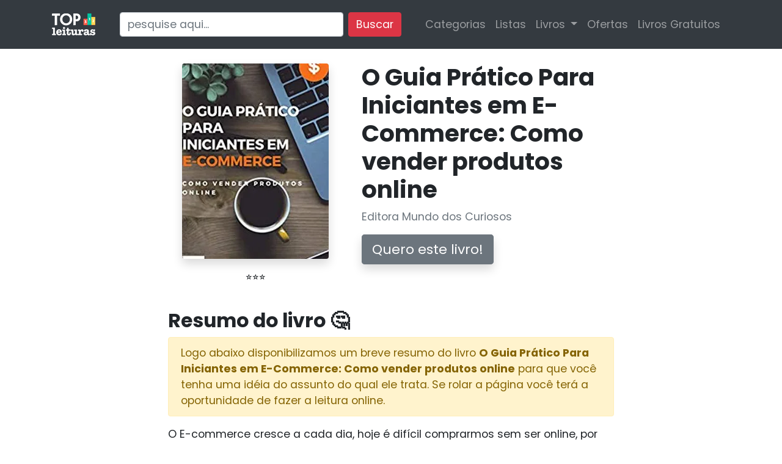

--- FILE ---
content_type: text/html; charset=utf-8
request_url: https://www.topleituras.com/livros/guia-pratico-iniciantes-e-commerce-vender-produtos-online-06e8
body_size: 17939
content:
<!DOCTYPE html>
<html lang="pt-BR">
<head>
	<title>O Guia Prático Para Iniciantes em E-Commerce: Como vender produtos online - eBook, Resumo, Ler Online e PDF - por Editora Mundo dos Curiosos</title>
	<meta name="viewport" content="width=device-width, initial-scale=1">
	<meta charset="utf-8" />
	<meta name="theme-color" content="#da2d44" />
	<meta property="og:locale" content="pt_BR" />
	<meta name="robots" content="index, follow" />
	<meta name="description" content="Clique aqui para ler online o livro &quot;O Guia Prático Para Iniciantes em E-Commerce: Como vender produtos online de Editora Mundo dos Curiosos&quot;, além de obter outras informações gerais como resumo em PDF, outros livros do autor, etc." />
	
	<meta property="og:url" content="https://www.topleituras.com/livros/guia-pratico-iniciantes-e-commerce-vender-produtos-online-06e8" />
	<meta property="og:title" content="O Guia Prático Para Iniciantes em E-Commerce: Como vender produtos online" />
	<meta property="og:image" content="https://images-na.ssl-images-amazon.com/images/I/41W9zuM83pL.jpg" />
	<meta property="og:description" content="O E-commerce cresce a cada dia, hoje é difícil comprarmos sem ser online, por isso, você precisa iniciar negócios online sem medo e não ficar para trás!Poucos sabem como vender online e ter um negócio de sucesso, e assim, cria-se o mito que é um trabalho difícil. Ao ler este Guia, você se surpreenderá como é fácil ganhar dinheiro na internet.Não perca tempo, aprenda a como vender online com O Guia Prático para Iniciantes, ganhe dinheiro ainda hoje!
	" />
	<link rel="canonical" href="https://www.topleituras.com/livros/guia-pratico-iniciantes-e-commerce-vender-produtos-online-06e8" />
	<link rel="search" href="https://www.topleituras.com/opensearch.xml" type="application/opensearchdescription+xml" title="TOP Leituras" />
	<link rel="icon" type="image/x-icon" href="/b92e58bb3a6570fb87f0238a908e8acb-favicon.ico" />    <link rel="preconnect" href="https://www.google-analytics.com" />
    <link rel="preconnect" href="https://fonts.gstatic.com" />
	<link rel="preload" href="/dist/aec0cd821450d454f25f740d5393b4a7-bundle.js" as="script" />

	<script src="/cdn-cgi/scripts/7d0fa10a/cloudflare-static/rocket-loader.min.js" data-cf-settings="abf09cc13625ab8d3c1e83c0-|49"></script><link rel="preload" href="https://fonts.googleapis.com/css?family=Poppins:300,400,500,600,700" as="style" onload="this.onload=null;this.rel='stylesheet';"><noscript><link rel="stylesheet" href="https://fonts.googleapis.com/css?family=Poppins:300,400,500,600,700" /></noscript>	
	<link rel="stylesheet" href="/dist/09c513235b2415f93ced165d891a2819-bundle-atf.css" />
	<link rel="stylesheet" href="/dist/65e4e40c63e7db8cfe6261f208f60d73-bundle.css" />
	<link rel="preload" href="/livros/guia-pratico-iniciantes-e-commerce-vender-produtos-online-06e8-capa.webp" as="image" />
<link rel="preload" href="/images/kindle-unlimited-var1.jpg" as="image" />

	<style>
		.sticky {
			position: -webkit-sticky;
			position: sticky;
			top: 1rem;
		}
	</style>
</head>
<body>
	<div class="site-header">	
	<nav class="navbar navbar-expand-lg navbar-dark bg-dark mb-4" style="min-height: 80px; " >
		<div class="container">
	
		<a class="navbar-brand" href="/">
			<img alt="Top Leituras" loading="eager" src="/images/7fa49fd51f20f8936813ca46217a1699-logo-header-mini.png" width="71" height="36" />
		</a>
		<button class="navbar-toggler" type="button" data-toggle="collapse" data-target="#navbarSupportedContent" aria-controls="navbarSupportedContent" aria-expanded="false" aria-label="Menu">
			<span class="navbar-toggler-icon"></span>
		</button>
	
		<div class="collapse navbar-collapse" id="navbarSupportedContent" >
			<hr class="d-md-none">
	
			<form action="/livros" class="search-form form-inline my-2 my-lg-0 ml-md-4">
				<input class="form-control mr-sm-2" name="q" type="search" placeholder="pesquise aqui..." aria-label="Pesquisar">
				<button class="btn btn-primary my-2 my-sm-0" type="submit">Buscar</button>
			</form>
	
	
			<ul class="navbar-nav ml-auto">
	
	
				<li class="nav-item">
					<a class="nav-link" href="/categorias">Categorias</a>
				</li>		
	
				<li class="nav-item">
					<a class="nav-link" href="/listas">Listas</a>
				</li>		
	
				<li class="nav-item dropdown">
					<a class="nav-link dropdown-toggle" href="#" id="navbarDropdown" role="button" data-toggle="dropdown" aria-haspopup="true" aria-expanded="false">
						Livros
					</a>
					<div class="dropdown-menu" aria-labelledby="navbarDropdown">
						<a class="dropdown-item" href="/ranking">Ranking</a>
						<a class="dropdown-item" href="/lancamentos">Lançamentos</a>
						<div class="dropdown-divider"></div>
						<a class="dropdown-item" href="/video-resenhas">Vídeo-resenhas</a>
					</div>
				</li>			
				
	
	
				<li class="nav-item">
					<a class="nav-link" href="https://www.kerendo.com/loja-kindle" rel="nofollow">Ofertas</a>
				</li>
	
	
	
				<li class="nav-item">
					<a class="nav-link" data-ga-category="Navbar" data-ga-action="Click" data-ga-label="Livros Gratuitos" href="/livros-gratuitos">Livros Gratuitos</a>
				</li>
				
	
			</ul>
	
		
		<div>
	
			<ul class="navbar-nav ml-2">
				<li class="nav-item">
					<!--a class="btn btn-primary" href="/login" rel="nofollow">Entrar</a-->
				</li>
			</ul>
	
		</div>
	
	
	
		</div>
	
	
	
		</div>
	</nav>	
	</div>
	

	<div class="body mb-4">
	
<script type="application/ld+json">
	{
		"@context": "http://schema.org",
		"@type": "WebPage",
		"mainEntity":{
		"@type": "Book",
		"author": {
		"@type": "Person",
		"name": "Editora Mundo dos Curiosos"
	},
	"bookFormat": "http://schema.org/EBook",
	"image": "https://www.topleituras.com/livros/guia-pratico-iniciantes-e-commerce-vender-produtos-online-06e8-capa.webp",
	"isbn": "",
	"name": "O Guia Prático Para Iniciantes em E-Commerce: Como vender produtos online",
	"description": "O E-commerce cresce a cada dia, hoje é difícil comprarmos sem ser online, por isso, você precisa iniciar negócios online sem medo e não ficar para trás!Poucos sabem como vender online e ter um negócio de sucesso, e assim, cria-se o mito que é um trabalho difícil. Ao ler este Guia, você se surpreenderá como é fácil ganhar dinheiro na internet.Não perca tempo, aprenda a como vender online com O Guia Prático para Iniciantes, ganhe dinheiro ainda hoje!
",
	"publisher": {
	"@type": "Organization",
	"name": ""
}
}
}
</script>





<div class="container">
	<div class="row"><div class="col-md-8 offset-md-2"><div class="row mb-4">
	<div class="offset-0 col-12 col-sm-6 offset-md-0 col-md-5 text-center">
		<a href="#leitura" class="mb-2">
			<picture>
				<source srcset="/livros/guia-pratico-iniciantes-e-commerce-vender-produtos-online-06e8-capa.webp" type="image/webp">
  				<source srcset="/livros/guia-pratico-iniciantes-e-commerce-vender-produtos-online-06e8-capa.jpg" type="image/jpeg"> 
				<img loading="eager" style="object-fit: cover" class="img-responsive_ bg-white shadow rounded p-2_ _mb-4" src="/livros/guia-pratico-iniciantes-e-commerce-vender-produtos-online-06e8-capa.jpg" width="240" height="320" alt="O Guia Prático Para Iniciantes em E-Commerce: Como vender produtos online" />
			</picture>
		</a>
		<p class="text-center mt-3">⭐⭐⭐</p>

	</div>
	<div class="col-12 col-sm-6 col-md-7 mb-4">
		<div class="sticky">
		
		<h1 style="margin-top: 0">O Guia Prático Para Iniciantes em E-Commerce: Como vender produtos online</h1>
		<p class="text-muted mb-4">Editora Mundo dos Curiosos</p>
		<a id="btn-cta-1" rel="noreferrer nofollow" href="/livros/guia-pratico-iniciantes-e-commerce-vender-produtos-online-06e8/comprar" class="event_begin_checkout btn btn-secondary shadow btn-lg d-block d-md-inline">Quero este livro!</a>
		</div>
	</div>
</div>






</div></div>
	<div class="row"><div class="col-md-8 offset-md-2"><section class="mb-5">
	<h2>Resumo do livro 🤔</h2>
	<p class="alert alert-warning">Logo abaixo disponibilizamos um breve resumo do livro <strong>O Guia Prático Para Iniciantes em E-Commerce: Como vender produtos online</strong> para que você tenha uma idéia do assunto do qual ele trata. Se rolar a página você terá a oportunidade de fazer a leitura online.</p>


	<div>
		<p>O E-commerce cresce a cada dia, hoje é difícil comprarmos sem ser online, por isso, você precisa iniciar negócios online sem medo e não ficar para trás!<br />Poucos sabem como vender online e ter um negócio de sucesso, e assim, cria-se o mito que é um trabalho difícil. Ao ler este Guia, você se surpreenderá como é fácil ganhar dinheiro na internet.<br />Não perca tempo, aprenda a como vender online com O Guia Prático para Iniciantes, ganhe dinheiro ainda hoje!<br /></p>

	</div>

</section></div></div>
	
	<div class="row"><div class="col-md-8 offset-md-2"><div id="leitura"></div>		
<section class="mb-5">
	<h2>Faça a leitura online 📖</h2>
	<p>Aqui você tem a opção de ler online o livro, além de também comprar a versão de papel caso tenha interesse. Utilize o botão "<strong>LEIA AGORA</strong>" (que está abaixo da capa do livro 👇) ou <strong>clique direto na capa do livro</strong> abaixo para iniciar a leitura.</p>

	<div class="embed-responsive embed-responsive-16by9">
	<iframe loading="lazy" class="embed-responsive-item" rel="nofollow noopener" src="https://ler.amazon.com.br/kp/card?asin=B07YYHZW8M&preview=inline&linkCode=kpe&tag=tpltrs-20&ref_=cm_sw_r_kb_dp_PSGXyb2MC8RPW" allowfullscreen></iframe>
	</div>

	<p class="alert alert-info_ well">* Se você gostou, sugerimos que <strong>apoie o trabalho do autor e adquira o livro</strong>. Para isso, clique no botão comprar. Se curtiu a leitura, por favor, compartilhe.</p>





	<p class="text-center">
		<img loading="lazy" class="img-responsive img-fluid" src="/images/bf4c980623f10e775f5d43fe59e0492c-setas.png" alt="Setas indicando botão de compra" width="262" height="128" style="margin: 0 auto">
	</p>				

	<p class="text-center mb-4">
		<a class="event_buy_on_amazon btn btn-warning shadow btn-lg" rel="nofollow noopener" target="_blank" style="color: #fff; font-size: 1.4rem" href="/livros/guia-pratico-iniciantes-e-commerce-vender-produtos-online-06e8/comprar"><img loading="lazy" src="/images/icons/amazon.svg" alt="Comprar na Amazon" width="32" height="32" style="vertical-align: middle; margin-right: 1rem;" />Comprar na Amazon</a>
	</p>


</section>
</div></div>
	
	<div class="row"><div class="col-md-8 offset-md-2"><section class="mb-5">
	<h2>Visão Geral em PDF</h2>
	<p>Baixe aqui um apanhado geral sobre o livro <strong>O Guia Prático Para Iniciantes em E-Commerce: Como vender produtos online</strong> em PDF e distribua para quem você acha que gostaria de conhecer esta obra. O download está disponível para todos de forma gratuita.</p>
	<form method="post" action="/livros/guia-pratico-iniciantes-e-commerce-vender-produtos-online-06e8.pdf">
		<p>
			<button type="submit" class="btn shadow btn-secondary btn-lg" data-ga-category="Button" data-ga-action="Click" data-ga-label="Baixar PDF">Baixar PDF</button>
		</p>
	</form>

</section>
</div></div>
	<div class="row"><div class="col-md-8 offset-md-2"><section class="mb-5">
	<h2>Incorpore este livro ao seu site ou blog!</h2>

	<p>Copie e cole o código abaixo (como HTML) no seu site/blog para inserir uma caixa que aponta para informações do livro:</p>

	<textarea onclick="if (!window.__cfRLUnblockHandlers) return false; this.select()" class="form-control mb-2" rows="5" readonly="readonly" data-cf-modified-abf09cc13625ab8d3c1e83c0-=""><script defer type="text/javascript" src="https://www.topleituras.com/embed.js"></script><ins class="topleituras-embed" data-titulo="O Guia Prático Para Iniciantes em E-Commerce: Como vender produtos online" data-slug="guia-pratico-iniciantes-e-commerce-vender-produtos-online-06e8"></ins><noscript><a href="https://www.topleituras.com/livros/guia-pratico-iniciantes-e-commerce-vender-produtos-online-06e8">O Guia Prático Para Iniciantes em E-Commerce: Como vender produtos online</a></noscript></textarea>


	<p>Vai ficar assim:</p>

	<script defer type="abf09cc13625ab8d3c1e83c0-text/javascript" src="/embed.js"></script>	
	<ins class="topleituras-embed" data-titulo="O Guia Prático Para Iniciantes em E-Commerce: Como vender produtos online" data-slug="guia-pratico-iniciantes-e-commerce-vender-produtos-online-06e8"></ins><noscript><a href="https://www.topleituras.com/livros/guia-pratico-iniciantes-e-commerce-vender-produtos-online-06e8">O Guia Prático Para Iniciantes em E-Commerce: Como vender produtos online</a></noscript>
</section>

</div></div>
	

	<section class="mb-5">
	<h2>Outros livros de Editora Mundo dos Curiosos para ler online 📚</h2>
	<p>Além deste livro que você está lendo, Editora Mundo dos Curiosos tem outros 130 livros cadastrados conosco. Veja aqui os outros livros do(a) autor(a), exibidos por ordem de preferência dos usuários.</p>
	
	
	<div class="row">
		<div class="col-6 col-md-3">
			<div class="thumbnail thumbnail-capa" style="border: 0">
				<a href="/livros/47-dicas-sair-melhor-cama-a178">
					<picture>
						<source srcset="/livros/47-dicas-sair-melhor-cama-a178-capa.webp" type="image/webp">
						<source srcset="/livros/47-dicas-sair-melhor-cama-a178-capa.jpg" type="image/jpeg"> 
						<img loading="lazy" src="/livros/47-dicas-sair-melhor-cama-a178-capa.jpg" style="width: 100%" class="img-responsive bg-white shadow rounded p-2 mb-2" alt="Livro 47 Dicas Para Se Sair Melhor na Cama" />
					</picture>
	
				</a>
				<div class="caption text-center">
					
					<p class="text-center" style="line-height: 1rem"><a href="/livros/47-dicas-sair-melhor-cama-a178" style="font-size: .85rem; line-height: .6rem !important">47 Dicas Para Se Sair Melhor na Cama</a></p>
				</div>
			</div>
		</div>
		<div class="col-6 col-md-3">
			<div class="thumbnail thumbnail-capa" style="border: 0">
				<a href="/livros/idade-media-idade-trevas-b4a9">
					<picture>
						<source srcset="/livros/idade-media-idade-trevas-b4a9-capa.webp" type="image/webp">
						<source srcset="/livros/idade-media-idade-trevas-b4a9-capa.jpg" type="image/jpeg"> 
						<img loading="lazy" src="/livros/idade-media-idade-trevas-b4a9-capa.jpg" style="width: 100%" class="img-responsive bg-white shadow rounded p-2 mb-2" alt="Livro Tudo Sobre a Idade Média: A Idade das Trevas" />
					</picture>
	
				</a>
				<div class="caption text-center">
					
					<p class="text-center" style="line-height: 1rem"><a href="/livros/idade-media-idade-trevas-b4a9" style="font-size: .85rem; line-height: .6rem !important">Tudo Sobre a Idade Média: A Idade das Trevas</a></p>
				</div>
			</div>
		</div>
		<div class="col-6 col-md-3">
			<div class="thumbnail thumbnail-capa" style="border: 0">
				<a href="/livros/matematica-facil-matematica-explicada-enem-vestibular-parte-i-enem-vestibulares-livro-3-dc1f">
					<picture>
						<source srcset="/livros/matematica-facil-matematica-explicada-enem-vestibular-parte-i-enem-vestibulares-livro-3-dc1f-capa.webp" type="image/webp">
						<source srcset="/livros/matematica-facil-matematica-explicada-enem-vestibular-parte-i-enem-vestibulares-livro-3-dc1f-capa.jpg" type="image/jpeg"> 
						<img loading="lazy" src="/livros/matematica-facil-matematica-explicada-enem-vestibular-parte-i-enem-vestibulares-livro-3-dc1f-capa.jpg" style="width: 100%" class="img-responsive bg-white shadow rounded p-2 mb-2" alt="Livro Matemática Fácil: MATEMÁTICA EXPLICADA PARA O ENEM E VESTIBULAR-PARTE I (Enem e Vestibulares Livro 3)" />
					</picture>
	
				</a>
				<div class="caption text-center">
					
					<p class="text-center" style="line-height: 1rem"><a href="/livros/matematica-facil-matematica-explicada-enem-vestibular-parte-i-enem-vestibulares-livro-3-dc1f" style="font-size: .85rem; line-height: .6rem !important">Matemática Fácil: MATEMÁTICA EXPLICADA PARA O ENEM E VESTIBULAR-PARTE I (Enem e Vestibulares Livro 3)</a></p>
				</div>
			</div>
		</div>
		<div class="col-6 col-md-3">
			<div class="thumbnail thumbnail-capa" style="border: 0">
				<a href="/livros/segredos-enem-enem-vestibulares-livro-5-bfeb">
					<picture>
						<source srcset="/livros/segredos-enem-enem-vestibulares-livro-5-bfeb-capa.webp" type="image/webp">
						<source srcset="/livros/segredos-enem-enem-vestibulares-livro-5-bfeb-capa.jpg" type="image/jpeg"> 
						<img loading="lazy" src="/livros/segredos-enem-enem-vestibulares-livro-5-bfeb-capa.jpg" style="width: 100%" class="img-responsive bg-white shadow rounded p-2 mb-2" alt="Livro Os Segredos do ENEM (Enem e Vestibulares Livro 5)" />
					</picture>
	
				</a>
				<div class="caption text-center">
					
					<p class="text-center" style="line-height: 1rem"><a href="/livros/segredos-enem-enem-vestibulares-livro-5-bfeb" style="font-size: .85rem; line-height: .6rem !important">Os Segredos do ENEM (Enem e Vestibulares Livro 5)</a></p>
				</div>
			</div>
		</div>
	</div>
	
	<table class="table table-striped mt-4">
	
		<tr>
			<td class="text-center" style="max-width: 5rem">
				<picture>
					<source srcset="/livros/mente-prova-balas-auto-ajuda-livro-4-9432-capa.webp?size=small" type="image/webp">
					<source srcset="/livros/mente-prova-balas-auto-ajuda-livro-4-9432-capa.jpg?size=small" type="image/jpeg"> 
					<img loading="lazy" class="bg-white shadow rounded p-1" src="/livros/mente-prova-balas-auto-ajuda-livro-4-9432-capa.jpg?size=small" alt="Livro Mente a Prova de Balas (Auto Ajuda Livro 4)" width="48" height="68"  style="object-fit: cover; border-radius: 4px" />
				</picture>
			</td>
			<td style="vertical-align: middle"><a href="/livros/mente-prova-balas-auto-ajuda-livro-4-9432">Mente a Prova de Balas (Auto Ajuda Livro 4)</a><br /></td>
		</tr>
	
		<tr>
			<td class="text-center" style="max-width: 5rem">
				<picture>
					<source srcset="/livros/motivacao-mojo-despertando-limites-auto-ajuda-livro-9-1781-capa.webp?size=small" type="image/webp">
					<source srcset="/livros/motivacao-mojo-despertando-limites-auto-ajuda-livro-9-1781-capa.jpg?size=small" type="image/jpeg"> 
					<img loading="lazy" class="bg-white shadow rounded p-1" src="/livros/motivacao-mojo-despertando-limites-auto-ajuda-livro-9-1781-capa.jpg?size=small" alt="Livro Motivação Mojo: Despertando seus limites (Auto Ajuda Livro 9)" width="48" height="68"  style="object-fit: cover; border-radius: 4px" />
				</picture>
			</td>
			<td style="vertical-align: middle"><a href="/livros/motivacao-mojo-despertando-limites-auto-ajuda-livro-9-1781">Motivação Mojo: Despertando seus limites (Auto Ajuda Livro 9)</a><br /></td>
		</tr>
	
		<tr>
			<td class="text-center" style="max-width: 5rem">
				<picture>
					<source srcset="/livros/caminhando-perda-peso-descubra-segredos-emagrecer-rapidamente-manter-peso-saude-livro-3-d705-capa.webp?size=small" type="image/webp">
					<source srcset="/livros/caminhando-perda-peso-descubra-segredos-emagrecer-rapidamente-manter-peso-saude-livro-3-d705-capa.jpg?size=small" type="image/jpeg"> 
					<img loading="lazy" class="bg-white shadow rounded p-1" src="/livros/caminhando-perda-peso-descubra-segredos-emagrecer-rapidamente-manter-peso-saude-livro-3-d705-capa.jpg?size=small" alt="Livro Caminhando Para a Perda de Peso : Descubra os segredos para emagrecer rapidamente e manter o peso (Saúde Livro 3)" width="48" height="68"  style="object-fit: cover; border-radius: 4px" />
				</picture>
			</td>
			<td style="vertical-align: middle"><a href="/livros/caminhando-perda-peso-descubra-segredos-emagrecer-rapidamente-manter-peso-saude-livro-3-d705">Caminhando Para a Perda de Peso : Descubra os segredos para emagrecer rapidamente e manter o peso (Saúde Livro 3)</a><br /></td>
		</tr>
	
		<tr>
			<td class="text-center" style="max-width: 5rem">
				<picture>
					<source srcset="/livros/passos-turbinar-desejo-sexual-libido-sexo-dias-c983-capa.webp?size=small" type="image/webp">
					<source srcset="/livros/passos-turbinar-desejo-sexual-libido-sexo-dias-c983-capa.jpg?size=small" type="image/jpeg"> 
					<img loading="lazy" class="bg-white shadow rounded p-1" src="/livros/passos-turbinar-desejo-sexual-libido-sexo-dias-c983-capa.jpg?size=small" alt="Livro Passos Para Turbinar seu Desejo Sexual: Tenha libido para fazer sexo todos os dias" width="48" height="68"  style="object-fit: cover; border-radius: 4px" />
				</picture>
			</td>
			<td style="vertical-align: middle"><a href="/livros/passos-turbinar-desejo-sexual-libido-sexo-dias-c983">Passos Para Turbinar seu Desejo Sexual: Tenha libido para fazer sexo todos os dias</a><br /></td>
		</tr>
	
		<tr>
			<td class="text-center" style="max-width: 5rem">
				<picture>
					<source srcset="/livros/timidez-nunca-mais-va-fora-caixa-6f74-capa.webp?size=small" type="image/webp">
					<source srcset="/livros/timidez-nunca-mais-va-fora-caixa-6f74-capa.jpg?size=small" type="image/jpeg"> 
					<img loading="lazy" class="bg-white shadow rounded p-1" src="/livros/timidez-nunca-mais-va-fora-caixa-6f74-capa.jpg?size=small" alt="Livro Timidez Nunca Mais: Vá para fora da caixa" width="48" height="68"  style="object-fit: cover; border-radius: 4px" />
				</picture>
			</td>
			<td style="vertical-align: middle"><a href="/livros/timidez-nunca-mais-va-fora-caixa-6f74">Timidez Nunca Mais: Vá para fora da caixa</a><br /></td>
		</tr>
	
		<tr>
			<td class="text-center" style="max-width: 5rem">
				<picture>
					<source srcset="/livros/melhor-cabelo-voce-saiba-tipo-rosto-melhor-corte-voce-1f5e-capa.webp?size=small" type="image/webp">
					<source srcset="/livros/melhor-cabelo-voce-saiba-tipo-rosto-melhor-corte-voce-1f5e-capa.jpg?size=small" type="image/jpeg"> 
					<img loading="lazy" class="bg-white shadow rounded p-1" src="/livros/melhor-cabelo-voce-saiba-tipo-rosto-melhor-corte-voce-1f5e-capa.jpg?size=small" alt="Livro O Melhor Cabelo Para Você: Saiba qual seu tipo de rosto e o melhor corte para você" width="48" height="68"  style="object-fit: cover; border-radius: 4px" />
				</picture>
			</td>
			<td style="vertical-align: middle"><a href="/livros/melhor-cabelo-voce-saiba-tipo-rosto-melhor-corte-voce-1f5e">O Melhor Cabelo Para Você: Saiba qual seu tipo de rosto e o melhor corte para você</a><br /></td>
		</tr>
	
		<tr>
			<td class="text-center" style="max-width: 5rem">
				<picture>
					<source srcset="/livros/mais-50-dicas-reacender-romance-apaixone-se-novo-fd8b-capa.webp?size=small" type="image/webp">
					<source srcset="/livros/mais-50-dicas-reacender-romance-apaixone-se-novo-fd8b-capa.jpg?size=small" type="image/jpeg"> 
					<img loading="lazy" class="bg-white shadow rounded p-1" src="/livros/mais-50-dicas-reacender-romance-apaixone-se-novo-fd8b-capa.jpg?size=small" alt="Livro Mais de 50 Dicas Para Reacender o Romance: Apaixone-se de novo!" width="48" height="68"  style="object-fit: cover; border-radius: 4px" />
				</picture>
			</td>
			<td style="vertical-align: middle"><a href="/livros/mais-50-dicas-reacender-romance-apaixone-se-novo-fd8b">Mais de 50 Dicas Para Reacender o Romance: Apaixone-se de novo!</a><br /></td>
		</tr>
	
		<tr>
			<td class="text-center" style="max-width: 5rem">
				<picture>
					<source srcset="/livros/historias-marketing-inteligente-colecao-exemplos-erros-acertos-4298-capa.webp?size=small" type="image/webp">
					<source srcset="/livros/historias-marketing-inteligente-colecao-exemplos-erros-acertos-4298-capa.jpg?size=small" type="image/jpeg"> 
					<img loading="lazy" class="bg-white shadow rounded p-1" src="/livros/historias-marketing-inteligente-colecao-exemplos-erros-acertos-4298-capa.jpg?size=small" alt="Livro Histórias de Marketing Inteligente: Uma coleção de exemplos de erros e acertos" width="48" height="68"  style="object-fit: cover; border-radius: 4px" />
				</picture>
			</td>
			<td style="vertical-align: middle"><a href="/livros/historias-marketing-inteligente-colecao-exemplos-erros-acertos-4298">Histórias de Marketing Inteligente: Uma coleção de exemplos de erros e acertos</a><br /></td>
		</tr>
	
		<tr>
			<td class="text-center" style="max-width: 5rem">
				<picture>
					<source srcset="/livros/maconha-beneficios-perigos-5993-capa.webp?size=small" type="image/webp">
					<source srcset="/livros/maconha-beneficios-perigos-5993-capa.jpg?size=small" type="image/jpeg"> 
					<img loading="lazy" class="bg-white shadow rounded p-1" src="/livros/maconha-beneficios-perigos-5993-capa.jpg?size=small" alt="Livro Maconha: Seus benefícios e perigos" width="48" height="68"  style="object-fit: cover; border-radius: 4px" />
				</picture>
			</td>
			<td style="vertical-align: middle"><a href="/livros/maconha-beneficios-perigos-5993">Maconha: Seus benefícios e perigos</a><br /></td>
		</tr>
	
		<tr>
			<td class="text-center" style="max-width: 5rem">
				<picture>
					<source srcset="/livros/sexo-tantrico-praticar-iniciantes-972e-capa.webp?size=small" type="image/webp">
					<source srcset="/livros/sexo-tantrico-praticar-iniciantes-972e-capa.jpg?size=small" type="image/jpeg"> 
					<img loading="lazy" class="bg-white shadow rounded p-1" src="/livros/sexo-tantrico-praticar-iniciantes-972e-capa.jpg?size=small" alt="Livro Sexo Tântrico: O que é e como praticar para iniciantes" width="48" height="68"  style="object-fit: cover; border-radius: 4px" />
				</picture>
			</td>
			<td style="vertical-align: middle"><a href="/livros/sexo-tantrico-praticar-iniciantes-972e">Sexo Tântrico: O que é e como praticar para iniciantes</a><br /></td>
		</tr>
	
		<tr>
			<td class="text-center" style="max-width: 5rem">
				<picture>
					<source srcset="/livros/parar-procrastinar-guia-definitivo-sucesso-a592-capa.webp?size=small" type="image/webp">
					<source srcset="/livros/parar-procrastinar-guia-definitivo-sucesso-a592-capa.jpg?size=small" type="image/jpeg"> 
					<img loading="lazy" class="bg-white shadow rounded p-1" src="/livros/parar-procrastinar-guia-definitivo-sucesso-a592-capa.jpg?size=small" alt="Livro Como Parar de Procrastinar: O guia definitivo para seu sucesso" width="48" height="68"  style="object-fit: cover; border-radius: 4px" />
				</picture>
			</td>
			<td style="vertical-align: middle"><a href="/livros/parar-procrastinar-guia-definitivo-sucesso-a592">Como Parar de Procrastinar: O guia definitivo para seu sucesso</a><br /></td>
		</tr>
	
		<tr>
			<td class="text-center" style="max-width: 5rem">
				<picture>
					<source srcset="/livros/50-passos-acabar-ansiedade-tranquilidade-vida-7e7e-capa.webp?size=small" type="image/webp">
					<source srcset="/livros/50-passos-acabar-ansiedade-tranquilidade-vida-7e7e-capa.jpg?size=small" type="image/jpeg"> 
					<img loading="lazy" class="bg-white shadow rounded p-1" src="/livros/50-passos-acabar-ansiedade-tranquilidade-vida-7e7e-capa.jpg?size=small" alt="Livro 50 Passos de Como Acabar Com a Sua Ansiedade: Tenha tranquilidade na sua vida" width="48" height="68"  style="object-fit: cover; border-radius: 4px" />
				</picture>
			</td>
			<td style="vertical-align: middle"><a href="/livros/50-passos-acabar-ansiedade-tranquilidade-vida-7e7e">50 Passos de Como Acabar Com a Sua Ansiedade: Tenha tranquilidade na sua vida</a><br /></td>
		</tr>
	
		<tr>
			<td class="text-center" style="max-width: 5rem">
				<picture>
					<source srcset="/livros/combo-sexo-sexo-tantrico-curiosidades-sexo-47-dicas-ser-melhor-sexo-8c92-capa.webp?size=small" type="image/webp">
					<source srcset="/livros/combo-sexo-sexo-tantrico-curiosidades-sexo-47-dicas-ser-melhor-sexo-8c92-capa.jpg?size=small" type="image/jpeg"> 
					<img loading="lazy" class="bg-white shadow rounded p-1" src="/livros/combo-sexo-sexo-tantrico-curiosidades-sexo-47-dicas-ser-melhor-sexo-8c92-capa.jpg?size=small" alt="Livro Combo Tudo sobre Sexo:  Sexo tântrico, Curiosidades Sobre Sexo e 47 Dicas de Como Ser Melhor no Sexo" width="48" height="68"  style="object-fit: cover; border-radius: 4px" />
				</picture>
			</td>
			<td style="vertical-align: middle"><a href="/livros/combo-sexo-sexo-tantrico-curiosidades-sexo-47-dicas-ser-melhor-sexo-8c92">Combo Tudo sobre Sexo:  Sexo tântrico, Curiosidades Sobre Sexo e 47 Dicas de Como Ser Melhor no Sexo</a><br /></td>
		</tr>
	
		<tr>
			<td class="text-center" style="max-width: 5rem">
				<picture>
					<source srcset="/livros/meditar-reduza-ansiedade-paz-c0b0-capa.webp?size=small" type="image/webp">
					<source srcset="/livros/meditar-reduza-ansiedade-paz-c0b0-capa.jpg?size=small" type="image/jpeg"> 
					<img loading="lazy" class="bg-white shadow rounded p-1" src="/livros/meditar-reduza-ansiedade-paz-c0b0-capa.jpg?size=small" alt="Livro Como Meditar: Reduza sua ansiedade e tenha paz!" width="48" height="68"  style="object-fit: cover; border-radius: 4px" />
				</picture>
			</td>
			<td style="vertical-align: middle"><a href="/livros/meditar-reduza-ansiedade-paz-c0b0">Como Meditar: Reduza sua ansiedade e tenha paz!</a><br /></td>
		</tr>
	
		<tr>
			<td class="text-center" style="max-width: 5rem">
				<picture>
					<source srcset="/livros/marvel-50-curiosidades-saiba-mais-curiosidades-misterios-maior-universo-herois-mundo-d5b3-capa.webp?size=small" type="image/webp">
					<source srcset="/livros/marvel-50-curiosidades-saiba-mais-curiosidades-misterios-maior-universo-herois-mundo-d5b3-capa.jpg?size=small" type="image/jpeg"> 
					<img loading="lazy" class="bg-white shadow rounded p-1" src="/livros/marvel-50-curiosidades-saiba-mais-curiosidades-misterios-maior-universo-herois-mundo-d5b3-capa.jpg?size=small" alt="Livro Marvel-50 Curiosidades: Saiba mais curiosidades e mistérios sobre o maior universo de heróis do mundo" width="48" height="68"  style="object-fit: cover; border-radius: 4px" />
				</picture>
			</td>
			<td style="vertical-align: middle"><a href="/livros/marvel-50-curiosidades-saiba-mais-curiosidades-misterios-maior-universo-herois-mundo-d5b3">Marvel-50 Curiosidades: Saiba mais curiosidades e mistérios sobre o maior universo de heróis do mundo</a><br /></td>
		</tr>
	
		<tr>
			<td class="text-center" style="max-width: 5rem">
				<picture>
					<source srcset="/livros/ser-pessoa-criativa-inspire-redor-6050-capa.webp?size=small" type="image/webp">
					<source srcset="/livros/ser-pessoa-criativa-inspire-redor-6050-capa.jpg?size=small" type="image/jpeg"> 
					<img loading="lazy" class="bg-white shadow rounded p-1" src="/livros/ser-pessoa-criativa-inspire-redor-6050-capa.jpg?size=small" alt="Livro Como Ser Uma Pessoa Criativa: Inspire todos ao seu redor" width="48" height="68"  style="object-fit: cover; border-radius: 4px" />
				</picture>
			</td>
			<td style="vertical-align: middle"><a href="/livros/ser-pessoa-criativa-inspire-redor-6050">Como Ser Uma Pessoa Criativa: Inspire todos ao seu redor</a><br /></td>
		</tr>
	
		<tr>
			<td class="text-center" style="max-width: 5rem">
				<picture>
					<source srcset="/livros/licoes-lobo-wall-street-saiba-licoes-jordan-belfort-deixou-vendas-lideranca-b9a7-capa.webp?size=small" type="image/webp">
					<source srcset="/livros/licoes-lobo-wall-street-saiba-licoes-jordan-belfort-deixou-vendas-lideranca-b9a7-capa.jpg?size=small" type="image/jpeg"> 
					<img loading="lazy" class="bg-white shadow rounded p-1" src="/livros/licoes-lobo-wall-street-saiba-licoes-jordan-belfort-deixou-vendas-lideranca-b9a7-capa.jpg?size=small" alt="Livro As Lições do Lobo de Wall Street: Saiba todas as lições que Jordan Belfort deixou sobre vendas e liderança" width="48" height="68"  style="object-fit: cover; border-radius: 4px" />
				</picture>
			</td>
			<td style="vertical-align: middle"><a href="/livros/licoes-lobo-wall-street-saiba-licoes-jordan-belfort-deixou-vendas-lideranca-b9a7">As Lições do Lobo de Wall Street: Saiba todas as lições que Jordan Belfort deixou sobre vendas e liderança</a><br /></td>
		</tr>
	
		<tr>
			<td class="text-center" style="max-width: 5rem">
				<picture>
					<source srcset="/livros/ser-motivado-parar-procrastinar-guia-4a26-capa.webp?size=small" type="image/webp">
					<source srcset="/livros/ser-motivado-parar-procrastinar-guia-4a26-capa.jpg?size=small" type="image/jpeg"> 
					<img loading="lazy" class="bg-white shadow rounded p-1" src="/livros/ser-motivado-parar-procrastinar-guia-4a26-capa.jpg?size=small" alt="Livro Como Ser Motivado e Parar de Procrastinar: O Guia" width="48" height="68"  style="object-fit: cover; border-radius: 4px" />
				</picture>
			</td>
			<td style="vertical-align: middle"><a href="/livros/ser-motivado-parar-procrastinar-guia-4a26">Como Ser Motivado e Parar de Procrastinar: O Guia</a><br /></td>
		</tr>
	
		<tr>
			<td class="text-center" style="max-width: 5rem">
				<picture>
					<source srcset="/livros/51-habitos-milionarios-pense-milionario-ser-e762-capa.webp?size=small" type="image/webp">
					<source srcset="/livros/51-habitos-milionarios-pense-milionario-ser-e762-capa.jpg?size=small" type="image/jpeg"> 
					<img loading="lazy" class="bg-white shadow rounded p-1" src="/livros/51-habitos-milionarios-pense-milionario-ser-e762-capa.jpg?size=small" alt="Livro 51 Hábitos de Milionários: Pense como um milionário para ser um" width="48" height="68"  style="object-fit: cover; border-radius: 4px" />
				</picture>
			</td>
			<td style="vertical-align: middle"><a href="/livros/51-habitos-milionarios-pense-milionario-ser-e762">51 Hábitos de Milionários: Pense como um milionário para ser um</a><br /></td>
		</tr>
	
		<tr>
			<td class="text-center" style="max-width: 5rem">
				<picture>
					<source srcset="/livros/20-herois-mais-poderosos-marvel-conheca-historia-poderes-colecao-marvel-volume-5-4a8a-capa.webp?size=small" type="image/webp">
					<source srcset="/livros/20-herois-mais-poderosos-marvel-conheca-historia-poderes-colecao-marvel-volume-5-4a8a-capa.jpg?size=small" type="image/jpeg"> 
					<img loading="lazy" class="bg-white shadow rounded p-1" src="/livros/20-herois-mais-poderosos-marvel-conheca-historia-poderes-colecao-marvel-volume-5-4a8a-capa.jpg?size=small" alt="Livro Os 20 Heróis Mais Poderosos da Marvel: Conheça toda sua história e poderes! (Coleção Marvel-Volume 5)" width="48" height="68"  style="object-fit: cover; border-radius: 4px" />
				</picture>
			</td>
			<td style="vertical-align: middle"><a href="/livros/20-herois-mais-poderosos-marvel-conheca-historia-poderes-colecao-marvel-volume-5-4a8a">Os 20 Heróis Mais Poderosos da Marvel: Conheça toda sua história e poderes! (Coleção Marvel-Volume 5)</a><br /></td>
		</tr>
	
		<tr>
			<td class="text-center" style="max-width: 5rem">
				<picture>
					<source srcset="/livros/trabalho-online-trabalhe-casa-partir-hoje-dinheiro-online-livro-2-0aae-capa.webp?size=small" type="image/webp">
					<source srcset="/livros/trabalho-online-trabalhe-casa-partir-hoje-dinheiro-online-livro-2-0aae-capa.jpg?size=small" type="image/jpeg"> 
					<img loading="lazy" class="bg-white shadow rounded p-1" src="/livros/trabalho-online-trabalhe-casa-partir-hoje-dinheiro-online-livro-2-0aae-capa.jpg?size=small" alt="Livro Trabalho Online: Trabalhe em casa a partir de hoje! (Dinheiro Online Livro 2)" width="48" height="68"  style="object-fit: cover; border-radius: 4px" />
				</picture>
			</td>
			<td style="vertical-align: middle"><a href="/livros/trabalho-online-trabalhe-casa-partir-hoje-dinheiro-online-livro-2-0aae">Trabalho Online: Trabalhe em casa a partir de hoje! (Dinheiro Online Livro 2)</a><br /></td>
		</tr>
	
		<tr>
			<td class="text-center" style="max-width: 5rem">
				<picture>
					<source srcset="/livros/combo-mentes-perigosas-volume-1-3-conheca-historia-columbine-ted-bundy-jack-estripador-799f-capa.webp?size=small" type="image/webp">
					<source srcset="/livros/combo-mentes-perigosas-volume-1-3-conheca-historia-columbine-ted-bundy-jack-estripador-799f-capa.jpg?size=small" type="image/jpeg"> 
					<img loading="lazy" class="bg-white shadow rounded p-1" src="/livros/combo-mentes-perigosas-volume-1-3-conheca-historia-columbine-ted-bundy-jack-estripador-799f-capa.jpg?size=small" alt="Livro Combo Mentes Perigosas: Volume 1 ao 3-Conheça a história de Columbine, Ted Bundy e Jack Estripador" width="48" height="68"  style="object-fit: cover; border-radius: 4px" />
				</picture>
			</td>
			<td style="vertical-align: middle"><a href="/livros/combo-mentes-perigosas-volume-1-3-conheca-historia-columbine-ted-bundy-jack-estripador-799f">Combo Mentes Perigosas: Volume 1 ao 3-Conheça a história de Columbine, Ted Bundy e Jack Estripador</a><br /></td>
		</tr>
	
		<tr>
			<td class="text-center" style="max-width: 5rem">
				<picture>
					<source srcset="/livros/ser-bom-lider-4071-capa.webp?size=small" type="image/webp">
					<source srcset="/livros/ser-bom-lider-4071-capa.jpg?size=small" type="image/jpeg"> 
					<img loading="lazy" class="bg-white shadow rounded p-1" src="/livros/ser-bom-lider-4071-capa.jpg?size=small" alt="Livro Como ser um Bom Líder" width="48" height="68"  style="object-fit: cover; border-radius: 4px" />
				</picture>
			</td>
			<td style="vertical-align: middle"><a href="/livros/ser-bom-lider-4071">Como ser um Bom Líder</a><br /></td>
		</tr>
	
		<tr>
			<td class="text-center" style="max-width: 5rem">
				<picture>
					<source srcset="/livros/auto-sabotagem-domine-mente-a896-capa.webp?size=small" type="image/webp">
					<source srcset="/livros/auto-sabotagem-domine-mente-a896-capa.jpg?size=small" type="image/jpeg"> 
					<img loading="lazy" class="bg-white shadow rounded p-1" src="/livros/auto-sabotagem-domine-mente-a896-capa.jpg?size=small" alt="Livro Auto sabotagem: Domine sua Mente" width="48" height="68"  style="object-fit: cover; border-radius: 4px" />
				</picture>
			</td>
			<td style="vertical-align: middle"><a href="/livros/auto-sabotagem-domine-mente-a896">Auto sabotagem: Domine sua Mente</a><br /></td>
		</tr>
	
		<tr>
			<td class="text-center" style="max-width: 5rem">
				<picture>
					<source srcset="/livros/surpreendente-pensamento-positivo-conseguir-pensamento-positive-felicidade-satisfacao-duradouras-auto-ajuda-livro-7-fb46-capa.webp?size=small" type="image/webp">
					<source srcset="/livros/surpreendente-pensamento-positivo-conseguir-pensamento-positive-felicidade-satisfacao-duradouras-auto-ajuda-livro-7-fb46-capa.jpg?size=small" type="image/jpeg"> 
					<img loading="lazy" class="bg-white shadow rounded p-1" src="/livros/surpreendente-pensamento-positivo-conseguir-pensamento-positive-felicidade-satisfacao-duradouras-auto-ajuda-livro-7-fb46-capa.jpg?size=small" alt="Livro O surpreendente poder do pensamento positivo: Como conseguir o poder do pensamento positive para felicidade e satisfação duradouras (Auto Ajuda Livro 7)" width="48" height="68"  style="object-fit: cover; border-radius: 4px" />
				</picture>
			</td>
			<td style="vertical-align: middle"><a href="/livros/surpreendente-pensamento-positivo-conseguir-pensamento-positive-felicidade-satisfacao-duradouras-auto-ajuda-livro-7-fb46">O surpreendente poder do pensamento positivo: Como conseguir o poder do pensamento positive para felicidade e satisfação duradouras (Auto Ajuda Livro 7)</a><br /></td>
		</tr>
	
		<tr>
			<td class="text-center" style="max-width: 5rem">
				<picture>
					<source srcset="/livros/deixar-ser-timido-solte-algemas-a437-capa.webp?size=small" type="image/webp">
					<source srcset="/livros/deixar-ser-timido-solte-algemas-a437-capa.jpg?size=small" type="image/jpeg"> 
					<img loading="lazy" class="bg-white shadow rounded p-1" src="/livros/deixar-ser-timido-solte-algemas-a437-capa.jpg?size=small" alt="Livro Como Deixar De Ser Tímido:  Solte suas algemas" width="48" height="68"  style="object-fit: cover; border-radius: 4px" />
				</picture>
			</td>
			<td style="vertical-align: middle"><a href="/livros/deixar-ser-timido-solte-algemas-a437">Como Deixar De Ser Tímido:  Solte suas algemas</a><br /></td>
		</tr>
	
		<tr>
			<td class="text-center" style="max-width: 5rem">
				<picture>
					<source srcset="/livros/walt-disney-conheca-historia-fracasso-sucesso-maior-empresa-cinematografica-mundo-fortunas-perdidas-livro-3-8ae7-capa.webp?size=small" type="image/webp">
					<source srcset="/livros/walt-disney-conheca-historia-fracasso-sucesso-maior-empresa-cinematografica-mundo-fortunas-perdidas-livro-3-8ae7-capa.jpg?size=small" type="image/jpeg"> 
					<img loading="lazy" class="bg-white shadow rounded p-1" src="/livros/walt-disney-conheca-historia-fracasso-sucesso-maior-empresa-cinematografica-mundo-fortunas-perdidas-livro-3-8ae7-capa.jpg?size=small" alt="Livro Walt Disney: Conheça a história de fracasso e sucesso da maior empresa cinematográfica do mundo! (Fortunas Perdidas Livro 3)" width="48" height="68"  style="object-fit: cover; border-radius: 4px" />
				</picture>
			</td>
			<td style="vertical-align: middle"><a href="/livros/walt-disney-conheca-historia-fracasso-sucesso-maior-empresa-cinematografica-mundo-fortunas-perdidas-livro-3-8ae7">Walt Disney: Conheça a história de fracasso e sucesso da maior empresa cinematográfica do mundo! (Fortunas Perdidas Livro 3)</a><br /></td>
		</tr>
	
		<tr>
			<td class="text-center" style="max-width: 5rem">
				<picture>
					<source srcset="/livros/columbine-entenda-cabeca-psicopatas-maior-massacre-adolescentes-estados-unidos-mentes-perigosas-volume-1-83dc-capa.webp?size=small" type="image/webp">
					<source srcset="/livros/columbine-entenda-cabeca-psicopatas-maior-massacre-adolescentes-estados-unidos-mentes-perigosas-volume-1-83dc-capa.jpg?size=small" type="image/jpeg"> 
					<img loading="lazy" class="bg-white shadow rounded p-1" src="/livros/columbine-entenda-cabeca-psicopatas-maior-massacre-adolescentes-estados-unidos-mentes-perigosas-volume-1-83dc-capa.jpg?size=small" alt="Livro Columbine: Entenda a cabeça dos psicopatas e o tudo sobre o maior massacre feito por adolescentes dos Estados Unidos (Mentes Perigosas-Volume 1)" width="48" height="68"  style="object-fit: cover; border-radius: 4px" />
				</picture>
			</td>
			<td style="vertical-align: middle"><a href="/livros/columbine-entenda-cabeca-psicopatas-maior-massacre-adolescentes-estados-unidos-mentes-perigosas-volume-1-83dc">Columbine: Entenda a cabeça dos psicopatas e o tudo sobre o maior massacre feito por adolescentes dos Estados Unidos (Mentes Perigosas-Volume 1)</a><br /></td>
		</tr>
	
		<tr>
			<td class="text-center" style="max-width: 5rem">
				<picture>
					<source srcset="/livros/inteligencia-emocional-maximize-inteligencia-emocional-vitoria-imparavel-auto-ajuda-livro-8-a194-capa.webp?size=small" type="image/webp">
					<source srcset="/livros/inteligencia-emocional-maximize-inteligencia-emocional-vitoria-imparavel-auto-ajuda-livro-8-a194-capa.jpg?size=small" type="image/jpeg"> 
					<img loading="lazy" class="bg-white shadow rounded p-1" src="/livros/inteligencia-emocional-maximize-inteligencia-emocional-vitoria-imparavel-auto-ajuda-livro-8-a194-capa.jpg?size=small" alt="Livro Inteligência emocional: Maximize sua inteligência emocional para uma vitória imparável (Auto Ajuda Livro 8)" width="48" height="68"  style="object-fit: cover; border-radius: 4px" />
				</picture>
			</td>
			<td style="vertical-align: middle"><a href="/livros/inteligencia-emocional-maximize-inteligencia-emocional-vitoria-imparavel-auto-ajuda-livro-8-a194">Inteligência emocional: Maximize sua inteligência emocional para uma vitória imparável (Auto Ajuda Livro 8)</a><br /></td>
		</tr>
	
		<tr>
			<td class="text-center" style="max-width: 5rem">
				<picture>
					<source srcset="/livros/voce-precisa-saber-perder-peso-desafios-viram-63f4-capa.webp?size=small" type="image/webp">
					<source srcset="/livros/voce-precisa-saber-perder-peso-desafios-viram-63f4-capa.jpg?size=small" type="image/jpeg"> 
					<img loading="lazy" class="bg-white shadow rounded p-1" src="/livros/voce-precisa-saber-perder-peso-desafios-viram-63f4-capa.jpg?size=small" alt="Livro Tudo o Que Você Precisa Saber Sobre Como Perder Peso: Como fazer e os desafios que viram" width="48" height="68"  style="object-fit: cover; border-radius: 4px" />
				</picture>
			</td>
			<td style="vertical-align: middle"><a href="/livros/voce-precisa-saber-perder-peso-desafios-viram-63f4">Tudo o Que Você Precisa Saber Sobre Como Perder Peso: Como fazer e os desafios que viram</a><br /></td>
		</tr>
	
		<tr>
			<td class="text-center" style="max-width: 5rem">
				<picture>
					<source srcset="/livros/donald-trump-bilionario-pobre-pobre-bilionario-fortunas-perdidas-volume-1-1583-capa.webp?size=small" type="image/webp">
					<source srcset="/livros/donald-trump-bilionario-pobre-pobre-bilionario-fortunas-perdidas-volume-1-1583-capa.jpg?size=small" type="image/jpeg"> 
					<img loading="lazy" class="bg-white shadow rounded p-1" src="/livros/donald-trump-bilionario-pobre-pobre-bilionario-fortunas-perdidas-volume-1-1583-capa.jpg?size=small" alt="Livro Donald Trump: De bilionário para pobre, de pobre para bilionário (Fortunas Perdidas-Volume 1)" width="48" height="68"  style="object-fit: cover; border-radius: 4px" />
				</picture>
			</td>
			<td style="vertical-align: middle"><a href="/livros/donald-trump-bilionario-pobre-pobre-bilionario-fortunas-perdidas-volume-1-1583">Donald Trump: De bilionário para pobre, de pobre para bilionário (Fortunas Perdidas-Volume 1)</a><br /></td>
		</tr>
	
		<tr>
			<td class="text-center" style="max-width: 5rem">
				<picture>
					<source srcset="/livros/autoestima-guia-28e5-capa.webp?size=small" type="image/webp">
					<source srcset="/livros/autoestima-guia-28e5-capa.jpg?size=small" type="image/jpeg"> 
					<img loading="lazy" class="bg-white shadow rounded p-1" src="/livros/autoestima-guia-28e5-capa.jpg?size=small" alt="Livro Autoestima: O Guia" width="48" height="68"  style="object-fit: cover; border-radius: 4px" />
				</picture>
			</td>
			<td style="vertical-align: middle"><a href="/livros/autoestima-guia-28e5">Autoestima: O Guia</a><br /></td>
		</tr>
	
		<tr>
			<td class="text-center" style="max-width: 5rem">
				<picture>
					<source srcset="/livros/thanos-40-curiosidades-conheca-vilao-mais-poderoso-capaz-destruir-universo-marvel-colecao-marvel-volume-2-6ac5-capa.webp?size=small" type="image/webp">
					<source srcset="/livros/thanos-40-curiosidades-conheca-vilao-mais-poderoso-capaz-destruir-universo-marvel-colecao-marvel-volume-2-6ac5-capa.jpg?size=small" type="image/jpeg"> 
					<img loading="lazy" class="bg-white shadow rounded p-1" src="/livros/thanos-40-curiosidades-conheca-vilao-mais-poderoso-capaz-destruir-universo-marvel-colecao-marvel-volume-2-6ac5-capa.jpg?size=small" alt="Livro Thanos-40 Curiosidades : Conheça o vilão mais poderoso e capaz de destruir todo o universo Marvel (Coleção Marvel-Volume 2)" width="48" height="68"  style="object-fit: cover; border-radius: 4px" />
				</picture>
			</td>
			<td style="vertical-align: middle"><a href="/livros/thanos-40-curiosidades-conheca-vilao-mais-poderoso-capaz-destruir-universo-marvel-colecao-marvel-volume-2-6ac5">Thanos-40 Curiosidades : Conheça o vilão mais poderoso e capaz de destruir todo o universo Marvel (Coleção Marvel-Volume 2)</a><br /></td>
		</tr>
	
		<tr>
			<td class="text-center" style="max-width: 5rem">
				<picture>
					<source srcset="/livros/51-curiosidades-guerras-3ffd-capa.webp?size=small" type="image/webp">
					<source srcset="/livros/51-curiosidades-guerras-3ffd-capa.jpg?size=small" type="image/jpeg"> 
					<img loading="lazy" class="bg-white shadow rounded p-1" src="/livros/51-curiosidades-guerras-3ffd-capa.jpg?size=small" alt="Livro 51 Curiosidades Sobre Guerras" width="48" height="68"  style="object-fit: cover; border-radius: 4px" />
				</picture>
			</td>
			<td style="vertical-align: middle"><a href="/livros/51-curiosidades-guerras-3ffd">51 Curiosidades Sobre Guerras</a><br /></td>
		</tr>
	
		<tr>
			<td class="text-center" style="max-width: 5rem">
				<picture>
					<source srcset="/livros/dieta-keto-prova-balas-perca-peso-reinicie-metabolismo-saude-livro-1-8289-capa.webp?size=small" type="image/webp">
					<source srcset="/livros/dieta-keto-prova-balas-perca-peso-reinicie-metabolismo-saude-livro-1-8289-capa.jpg?size=small" type="image/jpeg"> 
					<img loading="lazy" class="bg-white shadow rounded p-1" src="/livros/dieta-keto-prova-balas-perca-peso-reinicie-metabolismo-saude-livro-1-8289-capa.jpg?size=small" alt="Livro A dieta Keto a prova de balas: Perca peso e reinicie o seu metabolismo (Saúde Livro 1)" width="48" height="68"  style="object-fit: cover; border-radius: 4px" />
				</picture>
			</td>
			<td style="vertical-align: middle"><a href="/livros/dieta-keto-prova-balas-perca-peso-reinicie-metabolismo-saude-livro-1-8289">A dieta Keto a prova de balas: Perca peso e reinicie o seu metabolismo (Saúde Livro 1)</a><br /></td>
		</tr>
	
		<tr>
			<td class="text-center" style="max-width: 5rem">
				<picture>
					<source srcset="/livros/economizar-dinheiro-conquiste-voce-quer-mais-rapido-possivel-6ee2-capa.webp?size=small" type="image/webp">
					<source srcset="/livros/economizar-dinheiro-conquiste-voce-quer-mais-rapido-possivel-6ee2-capa.jpg?size=small" type="image/jpeg"> 
					<img loading="lazy" class="bg-white shadow rounded p-1" src="/livros/economizar-dinheiro-conquiste-voce-quer-mais-rapido-possivel-6ee2-capa.jpg?size=small" alt="Livro Como economizar dinheiro: Conquiste tudo o que você quer o mais rápido possível" width="48" height="68"  style="object-fit: cover; border-radius: 4px" />
				</picture>
			</td>
			<td style="vertical-align: middle"><a href="/livros/economizar-dinheiro-conquiste-voce-quer-mais-rapido-possivel-6ee2">Como economizar dinheiro: Conquiste tudo o que você quer o mais rápido possível</a><br /></td>
		</tr>
	
		<tr>
			<td class="text-center" style="max-width: 5rem">
				<picture>
					<source srcset="/livros/brasil-guerras-mundiais-historia-ser-honrada-34e8-capa.webp?size=small" type="image/webp">
					<source srcset="/livros/brasil-guerras-mundiais-historia-ser-honrada-34e8-capa.jpg?size=small" type="image/jpeg"> 
					<img loading="lazy" class="bg-white shadow rounded p-1" src="/livros/brasil-guerras-mundiais-historia-ser-honrada-34e8-capa.jpg?size=small" alt="Livro O Brasil nas Guerras Mundiais: Uma História que Deveria Ser Honrada" width="48" height="68"  style="object-fit: cover; border-radius: 4px" />
				</picture>
			</td>
			<td style="vertical-align: middle"><a href="/livros/brasil-guerras-mundiais-historia-ser-honrada-34e8">O Brasil nas Guerras Mundiais: Uma História que Deveria Ser Honrada</a><br /></td>
		</tr>
	
		<tr>
			<td class="text-center" style="max-width: 5rem">
				<picture>
					<source srcset="/livros/jack-estripador-conheca-crimes-mais-antigo-serial-killer-mundo-mentes-perigosas-volume-3-3a29-capa.webp?size=small" type="image/webp">
					<source srcset="/livros/jack-estripador-conheca-crimes-mais-antigo-serial-killer-mundo-mentes-perigosas-volume-3-3a29-capa.jpg?size=small" type="image/jpeg"> 
					<img loading="lazy" class="bg-white shadow rounded p-1" src="/livros/jack-estripador-conheca-crimes-mais-antigo-serial-killer-mundo-mentes-perigosas-volume-3-3a29-capa.jpg?size=small" alt="Livro Jack, o Estripador: Conheça os crimes do mais antigo Serial Killer do mundo (Mentes Perigosas-Volume 3)" width="48" height="68"  style="object-fit: cover; border-radius: 4px" />
				</picture>
			</td>
			<td style="vertical-align: middle"><a href="/livros/jack-estripador-conheca-crimes-mais-antigo-serial-killer-mundo-mentes-perigosas-volume-3-3a29">Jack, o Estripador: Conheça os crimes do mais antigo Serial Killer do mundo (Mentes Perigosas-Volume 3)</a><br /></td>
		</tr>
	
		<tr>
			<td class="text-center" style="max-width: 5rem">
				<picture>
					<source srcset="/livros/51-receitas-low-carb-4e2f-capa.webp?size=small" type="image/webp">
					<source srcset="/livros/51-receitas-low-carb-4e2f-capa.jpg?size=small" type="image/jpeg"> 
					<img loading="lazy" class="bg-white shadow rounded p-1" src="/livros/51-receitas-low-carb-4e2f-capa.jpg?size=small" alt="Livro 51 Receitas Low Carb" width="48" height="68"  style="object-fit: cover; border-radius: 4px" />
				</picture>
			</td>
			<td style="vertical-align: middle"><a href="/livros/51-receitas-low-carb-4e2f">51 Receitas Low Carb</a><br /></td>
		</tr>
	
		<tr>
			<td class="text-center" style="max-width: 5rem">
				<picture>
					<source srcset="/livros/holocausto-terror-humanidade-77bb-capa.webp?size=small" type="image/webp">
					<source srcset="/livros/holocausto-terror-humanidade-77bb-capa.jpg?size=small" type="image/jpeg"> 
					<img loading="lazy" class="bg-white shadow rounded p-1" src="/livros/holocausto-terror-humanidade-77bb-capa.jpg?size=small" alt="Livro Holocausto: O terror da Humanidade" width="48" height="68"  style="object-fit: cover; border-radius: 4px" />
				</picture>
			</td>
			<td style="vertical-align: middle"><a href="/livros/holocausto-terror-humanidade-77bb">Holocausto: O terror da Humanidade</a><br /></td>
		</tr>
	
		<tr>
			<td class="text-center" style="max-width: 5rem">
				<picture>
					<source srcset="/livros/guerras-mundiais-iniciaram-c852-capa.webp?size=small" type="image/webp">
					<source srcset="/livros/guerras-mundiais-iniciaram-c852-capa.jpg?size=small" type="image/jpeg"> 
					<img loading="lazy" class="bg-white shadow rounded p-1" src="/livros/guerras-mundiais-iniciaram-c852-capa.jpg?size=small" alt="Livro Como as Guerras Mundiais Iniciaram" width="48" height="68"  style="object-fit: cover; border-radius: 4px" />
				</picture>
			</td>
			<td style="vertical-align: middle"><a href="/livros/guerras-mundiais-iniciaram-c852">Como as Guerras Mundiais Iniciaram</a><br /></td>
		</tr>
	
		<tr>
			<td class="text-center" style="max-width: 5rem">
				<picture>
					<source srcset="/livros/stan-lee-curiosidades-vida-lenda-quadrinhos-colecao-marvel-volume-4-d847-capa.webp?size=small" type="image/webp">
					<source srcset="/livros/stan-lee-curiosidades-vida-lenda-quadrinhos-colecao-marvel-volume-4-d847-capa.jpg?size=small" type="image/jpeg"> 
					<img loading="lazy" class="bg-white shadow rounded p-1" src="/livros/stan-lee-curiosidades-vida-lenda-quadrinhos-colecao-marvel-volume-4-d847-capa.jpg?size=small" alt="Livro Stan Lee: Curiosidades sobre a vida da lenda dos quadrinhos! (Coleção Marvel-Volume 4)" width="48" height="68"  style="object-fit: cover; border-radius: 4px" />
				</picture>
			</td>
			<td style="vertical-align: middle"><a href="/livros/stan-lee-curiosidades-vida-lenda-quadrinhos-colecao-marvel-volume-4-d847">Stan Lee: Curiosidades sobre a vida da lenda dos quadrinhos! (Coleção Marvel-Volume 4)</a><br /></td>
		</tr>
	
		<tr>
			<td class="text-center" style="max-width: 5rem">
				<picture>
					<source srcset="/livros/ser-profissional-marketing-pessoal-vendas-5792-capa.webp?size=small" type="image/webp">
					<source srcset="/livros/ser-profissional-marketing-pessoal-vendas-5792-capa.jpg?size=small" type="image/jpeg"> 
					<img loading="lazy" class="bg-white shadow rounded p-1" src="/livros/ser-profissional-marketing-pessoal-vendas-5792-capa.jpg?size=small" alt="Livro Como Ser um Profissional do Marketing: Pessoal e nas Vendas" width="48" height="68"  style="object-fit: cover; border-radius: 4px" />
				</picture>
			</td>
			<td style="vertical-align: middle"><a href="/livros/ser-profissional-marketing-pessoal-vendas-5792">Como Ser um Profissional do Marketing: Pessoal e nas Vendas</a><br /></td>
		</tr>
	
		<tr>
			<td class="text-center" style="max-width: 5rem">
				<picture>
					<source srcset="/livros/50-passos-combater-depressao-ea8f-capa.webp?size=small" type="image/webp">
					<source srcset="/livros/50-passos-combater-depressao-ea8f-capa.jpg?size=small" type="image/jpeg"> 
					<img loading="lazy" class="bg-white shadow rounded p-1" src="/livros/50-passos-combater-depressao-ea8f-capa.jpg?size=small" alt="Livro 50 Passos Para Combater Depressão" width="48" height="68"  style="object-fit: cover; border-radius: 4px" />
				</picture>
			</td>
			<td style="vertical-align: middle"><a href="/livros/50-passos-combater-depressao-ea8f">50 Passos Para Combater Depressão</a><br /></td>
		</tr>
	
		<tr>
			<td class="text-center" style="max-width: 5rem">
				<picture>
					<source srcset="/livros/supere-ansiedade-parar-ciclo-ansiedade-preocupacao-medo-voce-possa-recuperar-controle-vida-auto-ajuda-livro-1-4957-capa.webp?size=small" type="image/webp">
					<source srcset="/livros/supere-ansiedade-parar-ciclo-ansiedade-preocupacao-medo-voce-possa-recuperar-controle-vida-auto-ajuda-livro-1-4957-capa.jpg?size=small" type="image/jpeg"> 
					<img loading="lazy" class="bg-white shadow rounded p-1" src="/livros/supere-ansiedade-parar-ciclo-ansiedade-preocupacao-medo-voce-possa-recuperar-controle-vida-auto-ajuda-livro-1-4957-capa.jpg?size=small" alt="Livro Supere Ansiedade: Como parar o ciclo de ansiedade, preocupação e medo para que você possa recuperar o controle de sua vida (Auto Ajuda Livro 1)" width="48" height="68"  style="object-fit: cover; border-radius: 4px" />
				</picture>
			</td>
			<td style="vertical-align: middle"><a href="/livros/supere-ansiedade-parar-ciclo-ansiedade-preocupacao-medo-voce-possa-recuperar-controle-vida-auto-ajuda-livro-1-4957">Supere Ansiedade: Como parar o ciclo de ansiedade, preocupação e medo para que você possa recuperar o controle de sua vida (Auto Ajuda Livro 1)</a><br /></td>
		</tr>
	
		<tr>
			<td class="text-center" style="max-width: 5rem">
				<picture>
					<source srcset="/livros/ganhar-dinheiro-internet-50-maneiras-9bf0-capa.webp?size=small" type="image/webp">
					<source srcset="/livros/ganhar-dinheiro-internet-50-maneiras-9bf0-capa.jpg?size=small" type="image/jpeg"> 
					<img loading="lazy" class="bg-white shadow rounded p-1" src="/livros/ganhar-dinheiro-internet-50-maneiras-9bf0-capa.jpg?size=small" alt="Livro Como Ganhar Dinheiro com a Internet:  50 Maneiras" width="48" height="68"  style="object-fit: cover; border-radius: 4px" />
				</picture>
			</td>
			<td style="vertical-align: middle"><a href="/livros/ganhar-dinheiro-internet-50-maneiras-9bf0">Como Ganhar Dinheiro com a Internet:  50 Maneiras</a><br /></td>
		</tr>
	
		<tr>
			<td class="text-center" style="max-width: 5rem">
				<picture>
					<source srcset="/livros/colecao-marvel-volume-1-3-8767-capa.webp?size=small" type="image/webp">
					<source srcset="/livros/colecao-marvel-volume-1-3-8767-capa.jpg?size=small" type="image/jpeg"> 
					<img loading="lazy" class="bg-white shadow rounded p-1" src="/livros/colecao-marvel-volume-1-3-8767-capa.jpg?size=small" alt="Livro Coleção Marvel : Volume 1 ao 3" width="48" height="68"  style="object-fit: cover; border-radius: 4px" />
				</picture>
			</td>
			<td style="vertical-align: middle"><a href="/livros/colecao-marvel-volume-1-3-8767">Coleção Marvel : Volume 1 ao 3</a><br /></td>
		</tr>
	
		<tr>
			<td class="text-center" style="max-width: 5rem">
				<picture>
					<source srcset="/livros/ovo-pascoa-colher-mais-30-receitas-20ff-capa.webp?size=small" type="image/webp">
					<source srcset="/livros/ovo-pascoa-colher-mais-30-receitas-20ff-capa.jpg?size=small" type="image/jpeg"> 
					<img loading="lazy" class="bg-white shadow rounded p-1" src="/livros/ovo-pascoa-colher-mais-30-receitas-20ff-capa.jpg?size=small" alt="Livro Ovo de Páscoa de Colher: Mais de 30 receitas!" width="48" height="68"  style="object-fit: cover; border-radius: 4px" />
				</picture>
			</td>
			<td style="vertical-align: middle"><a href="/livros/ovo-pascoa-colher-mais-30-receitas-20ff">Ovo de Páscoa de Colher: Mais de 30 receitas!</a><br /></td>
		</tr>
	
		<tr>
			<td class="text-center" style="max-width: 5rem">
				<picture>
					<source srcset="/livros/steve-jobs-homem-tirou-apple-falencia-fez-fortunas-perdidas-livro-4-10ea-capa.webp?size=small" type="image/webp">
					<source srcset="/livros/steve-jobs-homem-tirou-apple-falencia-fez-fortunas-perdidas-livro-4-10ea-capa.jpg?size=small" type="image/jpeg"> 
					<img loading="lazy" class="bg-white shadow rounded p-1" src="/livros/steve-jobs-homem-tirou-apple-falencia-fez-fortunas-perdidas-livro-4-10ea-capa.jpg?size=small" alt="Livro Steve Jobs: O Homem que tirou a Apple da falência e como ele fez isso (Fortunas Perdidas Livro 4)" width="48" height="68"  style="object-fit: cover; border-radius: 4px" />
				</picture>
			</td>
			<td style="vertical-align: middle"><a href="/livros/steve-jobs-homem-tirou-apple-falencia-fez-fortunas-perdidas-livro-4-10ea">Steve Jobs: O Homem que tirou a Apple da falência e como ele fez isso (Fortunas Perdidas Livro 4)</a><br /></td>
		</tr>
	
		<tr>
			<td class="text-center" style="max-width: 5rem">
				<picture>
					<source srcset="/livros/comunismo-socialismo-entenda-b790-capa.webp?size=small" type="image/webp">
					<source srcset="/livros/comunismo-socialismo-entenda-b790-capa.jpg?size=small" type="image/jpeg"> 
					<img loading="lazy" class="bg-white shadow rounded p-1" src="/livros/comunismo-socialismo-entenda-b790-capa.jpg?size=small" alt="Livro Comunismo e Socialismo: Entenda de uma Vez por Todas" width="48" height="68"  style="object-fit: cover; border-radius: 4px" />
				</picture>
			</td>
			<td style="vertical-align: middle"><a href="/livros/comunismo-socialismo-entenda-b790">Comunismo e Socialismo: Entenda de uma Vez por Todas</a><br /></td>
		</tr>
	
		<tr>
			<td class="text-center" style="max-width: 5rem">
				<picture>
					<source srcset="/livros/reprograme-mente-sucesso-sucesso-mente-40cc-capa.webp?size=small" type="image/webp">
					<source srcset="/livros/reprograme-mente-sucesso-sucesso-mente-40cc-capa.jpg?size=small" type="image/jpeg"> 
					<img loading="lazy" class="bg-white shadow rounded p-1" src="/livros/reprograme-mente-sucesso-sucesso-mente-40cc-capa.jpg?size=small" alt="Livro Reprograme sua mente para o sucesso: O sucesso está em sua mente" width="48" height="68"  style="object-fit: cover; border-radius: 4px" />
				</picture>
			</td>
			<td style="vertical-align: middle"><a href="/livros/reprograme-mente-sucesso-sucesso-mente-40cc">Reprograme sua mente para o sucesso: O sucesso está em sua mente</a><br /></td>
		</tr>
	
		<tr>
			<td class="text-center" style="max-width: 5rem">
				<picture>
					<source srcset="/livros/voce-precisa-saber-ser-bom-aluno-2019-c6e1-capa.webp?size=small" type="image/webp">
					<source srcset="/livros/voce-precisa-saber-ser-bom-aluno-2019-c6e1-capa.jpg?size=small" type="image/jpeg"> 
					<img loading="lazy" class="bg-white shadow rounded p-1" src="/livros/voce-precisa-saber-ser-bom-aluno-2019-c6e1-capa.jpg?size=small" alt="Livro Tudo o Que Você Precisa Saber Para Ser um Bom Aluno em 2019" width="48" height="68"  style="object-fit: cover; border-radius: 4px" />
				</picture>
			</td>
			<td style="vertical-align: middle"><a href="/livros/voce-precisa-saber-ser-bom-aluno-2019-c6e1">Tudo o Que Você Precisa Saber Para Ser um Bom Aluno em 2019</a><br /></td>
		</tr>
	
		<tr>
			<td class="text-center" style="max-width: 5rem">
				<picture>
					<source srcset="/livros/colecao-marvel-volume-4-6-c5eb-capa.webp?size=small" type="image/webp">
					<source srcset="/livros/colecao-marvel-volume-4-6-c5eb-capa.jpg?size=small" type="image/jpeg"> 
					<img loading="lazy" class="bg-white shadow rounded p-1" src="/livros/colecao-marvel-volume-4-6-c5eb-capa.jpg?size=small" alt="Livro Coleção Marvel : Volume 4 ao 6" width="48" height="68"  style="object-fit: cover; border-radius: 4px" />
				</picture>
			</td>
			<td style="vertical-align: middle"><a href="/livros/colecao-marvel-volume-4-6-c5eb">Coleção Marvel : Volume 4 ao 6</a><br /></td>
		</tr>
	
		<tr>
			<td class="text-center" style="max-width: 5rem">
				<picture>
					<source srcset="/livros/ser-motivado-parar-procrastinar-guia-7bdf-capa.webp?size=small" type="image/webp">
					<source srcset="/livros/ser-motivado-parar-procrastinar-guia-7bdf-capa.jpg?size=small" type="image/jpeg"> 
					<img loading="lazy" class="bg-white shadow rounded p-1" src="/livros/ser-motivado-parar-procrastinar-guia-7bdf-capa.jpg?size=small" alt="Livro Como Ser Motivado e Parar de Procrastinar: O guia" width="48" height="68"  style="object-fit: cover; border-radius: 4px" />
				</picture>
			</td>
			<td style="vertical-align: middle"><a href="/livros/ser-motivado-parar-procrastinar-guia-7bdf">Como Ser Motivado e Parar de Procrastinar: O guia</a><br /></td>
		</tr>
	
		<tr>
			<td class="text-center" style="max-width: 5rem">
				<picture>
					<source srcset="/livros/chernobyl-maior-erro-humanidade-acidentes-mundiais-livro-2-4d1b-capa.webp?size=small" type="image/webp">
					<source srcset="/livros/chernobyl-maior-erro-humanidade-acidentes-mundiais-livro-2-4d1b-capa.jpg?size=small" type="image/jpeg"> 
					<img loading="lazy" class="bg-white shadow rounded p-1" src="/livros/chernobyl-maior-erro-humanidade-acidentes-mundiais-livro-2-4d1b-capa.jpg?size=small" alt="Livro Chernobyl: O maior erro da humanidade (Acidentes Mundiais Livro 2)" width="48" height="68"  style="object-fit: cover; border-radius: 4px" />
				</picture>
			</td>
			<td style="vertical-align: middle"><a href="/livros/chernobyl-maior-erro-humanidade-acidentes-mundiais-livro-2-4d1b">Chernobyl: O maior erro da humanidade (Acidentes Mundiais Livro 2)</a><br /></td>
		</tr>
	
		<tr>
			<td class="text-center" style="max-width: 5rem">
				<picture>
					<source srcset="/livros/50-curiosidades-idade-media-b458-capa.webp?size=small" type="image/webp">
					<source srcset="/livros/50-curiosidades-idade-media-b458-capa.jpg?size=small" type="image/jpeg"> 
					<img loading="lazy" class="bg-white shadow rounded p-1" src="/livros/50-curiosidades-idade-media-b458-capa.jpg?size=small" alt="Livro 50 Curiosidades Sobre a Idade Média" width="48" height="68"  style="object-fit: cover; border-radius: 4px" />
				</picture>
			</td>
			<td style="vertical-align: middle"><a href="/livros/50-curiosidades-idade-media-b458">50 Curiosidades Sobre a Idade Média</a><br /></td>
		</tr>
	
		<tr>
			<td class="text-center" style="max-width: 5rem">
				<picture>
					<source srcset="/livros/hacks-habitos-diarios-passos-diarios-quebrar-maus-habitos-criar-bons-auto-ajuda-livro-10-49b6-capa.webp?size=small" type="image/webp">
					<source srcset="/livros/hacks-habitos-diarios-passos-diarios-quebrar-maus-habitos-criar-bons-auto-ajuda-livro-10-49b6-capa.jpg?size=small" type="image/jpeg"> 
					<img loading="lazy" class="bg-white shadow rounded p-1" src="/livros/hacks-habitos-diarios-passos-diarios-quebrar-maus-habitos-criar-bons-auto-ajuda-livro-10-49b6-capa.jpg?size=small" alt="Livro Hacks de hábitos diários: Passos diários para quebrar maus hábitos e criar bons (Auto Ajuda Livro 10)" width="48" height="68"  style="object-fit: cover; border-radius: 4px" />
				</picture>
			</td>
			<td style="vertical-align: middle"><a href="/livros/hacks-habitos-diarios-passos-diarios-quebrar-maus-habitos-criar-bons-auto-ajuda-livro-10-49b6">Hacks de hábitos diários: Passos diários para quebrar maus hábitos e criar bons (Auto Ajuda Livro 10)</a><br /></td>
		</tr>
	
		<tr>
			<td class="text-center" style="max-width: 5rem">
				<picture>
					<source srcset="/livros/melhores-dicas-emagrecer-sacrificio-638b-capa.webp?size=small" type="image/webp">
					<source srcset="/livros/melhores-dicas-emagrecer-sacrificio-638b-capa.jpg?size=small" type="image/jpeg"> 
					<img loading="lazy" class="bg-white shadow rounded p-1" src="/livros/melhores-dicas-emagrecer-sacrificio-638b-capa.jpg?size=small" alt="Livro Melhores Dicas Para Emagrecer Sem Sacrifício" width="48" height="68"  style="object-fit: cover; border-radius: 4px" />
				</picture>
			</td>
			<td style="vertical-align: middle"><a href="/livros/melhores-dicas-emagrecer-sacrificio-638b">Melhores Dicas Para Emagrecer Sem Sacrifício</a><br /></td>
		</tr>
	
		<tr>
			<td class="text-center" style="max-width: 5rem">
				<picture>
					<source srcset="/livros/parar-sentir-ciumes-pare-sofrer-sofrerem-683c-capa.webp?size=small" type="image/webp">
					<source srcset="/livros/parar-sentir-ciumes-pare-sofrer-sofrerem-683c-capa.jpg?size=small" type="image/jpeg"> 
					<img loading="lazy" class="bg-white shadow rounded p-1" src="/livros/parar-sentir-ciumes-pare-sofrer-sofrerem-683c-capa.jpg?size=small" alt="Livro Como Parar de Sentir Ciúmes: Pare de sofrer e fazer todos sofrerem" width="48" height="68"  style="object-fit: cover; border-radius: 4px" />
				</picture>
			</td>
			<td style="vertical-align: middle"><a href="/livros/parar-sentir-ciumes-pare-sofrer-sofrerem-683c">Como Parar de Sentir Ciúmes: Pare de sofrer e fazer todos sofrerem</a><br /></td>
		</tr>
	
		<tr>
			<td class="text-center" style="max-width: 5rem">
				<picture>
					<source srcset="/livros/parar-sentir-preguica-voce-faz-destino-a52f-capa.webp?size=small" type="image/webp">
					<source srcset="/livros/parar-sentir-preguica-voce-faz-destino-a52f-capa.jpg?size=small" type="image/jpeg"> 
					<img loading="lazy" class="bg-white shadow rounded p-1" src="/livros/parar-sentir-preguica-voce-faz-destino-a52f-capa.jpg?size=small" alt="Livro Como Parar de Sentir Preguiça: Você faz o seu destino!" width="48" height="68"  style="object-fit: cover; border-radius: 4px" />
				</picture>
			</td>
			<td style="vertical-align: middle"><a href="/livros/parar-sentir-preguica-voce-faz-destino-a52f">Como Parar de Sentir Preguiça: Você faz o seu destino!</a><br /></td>
		</tr>
	
		<tr>
			<td class="text-center" style="max-width: 5rem">
				<picture>
					<source srcset="/livros/sucesso-youtube-saiba-trabalhar-maior-plataforma-online-dinheiro-online-livro-3-bce9-capa.webp?size=small" type="image/webp">
					<source srcset="/livros/sucesso-youtube-saiba-trabalhar-maior-plataforma-online-dinheiro-online-livro-3-bce9-capa.jpg?size=small" type="image/jpeg"> 
					<img loading="lazy" class="bg-white shadow rounded p-1" src="/livros/sucesso-youtube-saiba-trabalhar-maior-plataforma-online-dinheiro-online-livro-3-bce9-capa.jpg?size=small" alt="Livro Como Fazer Sucesso Com o Youtube: Saiba como trabalhar na maior plataforma online (Dinheiro Online Livro 3)" width="48" height="68"  style="object-fit: cover; border-radius: 4px" />
				</picture>
			</td>
			<td style="vertical-align: middle"><a href="/livros/sucesso-youtube-saiba-trabalhar-maior-plataforma-online-dinheiro-online-livro-3-bce9">Como Fazer Sucesso Com o Youtube: Saiba como trabalhar na maior plataforma online (Dinheiro Online Livro 3)</a><br /></td>
		</tr>
	
		<tr>
			<td class="text-center" style="max-width: 5rem">
				<picture>
					<source srcset="/livros/guerras-mundiais-iniciaram-eefa-capa.webp?size=small" type="image/webp">
					<source srcset="/livros/guerras-mundiais-iniciaram-eefa-capa.jpg?size=small" type="image/jpeg"> 
					<img loading="lazy" class="bg-white shadow rounded p-1" src="/livros/guerras-mundiais-iniciaram-eefa-capa.jpg?size=small" alt="Livro Como as Guerras Mundiais Iniciaram" width="48" height="68"  style="object-fit: cover; border-radius: 4px" />
				</picture>
			</td>
			<td style="vertical-align: middle"><a href="/livros/guerras-mundiais-iniciaram-eefa">Como as Guerras Mundiais Iniciaram</a><br /></td>
		</tr>
	
		<tr>
			<td class="text-center" style="max-width: 5rem">
				<picture>
					<source srcset="/livros/efeito-borboleta-b9fd-capa.webp?size=small" type="image/webp">
					<source srcset="/livros/efeito-borboleta-b9fd-capa.jpg?size=small" type="image/jpeg"> 
					<img loading="lazy" class="bg-white shadow rounded p-1" src="/livros/efeito-borboleta-b9fd-capa.jpg?size=small" alt="Livro Efeito Borboleta" width="48" height="68"  style="object-fit: cover; border-radius: 4px" />
				</picture>
			</td>
			<td style="vertical-align: middle"><a href="/livros/efeito-borboleta-b9fd">Efeito Borboleta</a><br /></td>
		</tr>
	
		<tr>
			<td class="text-center" style="max-width: 5rem">
				<picture>
					<source srcset="/livros/ted-bundy-conheca-vida-principais-assassinatos-maior-serial-killer-mundo-viu-mentes-perigosas-livro-2-e142-capa.webp?size=small" type="image/webp">
					<source srcset="/livros/ted-bundy-conheca-vida-principais-assassinatos-maior-serial-killer-mundo-viu-mentes-perigosas-livro-2-e142-capa.jpg?size=small" type="image/jpeg"> 
					<img loading="lazy" class="bg-white shadow rounded p-1" src="/livros/ted-bundy-conheca-vida-principais-assassinatos-maior-serial-killer-mundo-viu-mentes-perigosas-livro-2-e142-capa.jpg?size=small" alt="Livro Ted Bundy: Conheça a vida e os principais assassinatos do maior Serial Killer que o mundo já viu (Mentes Perigosas Livro 2)" width="48" height="68"  style="object-fit: cover; border-radius: 4px" />
				</picture>
			</td>
			<td style="vertical-align: middle"><a href="/livros/ted-bundy-conheca-vida-principais-assassinatos-maior-serial-killer-mundo-viu-mentes-perigosas-livro-2-e142">Ted Bundy: Conheça a vida e os principais assassinatos do maior Serial Killer que o mundo já viu (Mentes Perigosas Livro 2)</a><br /></td>
		</tr>
	
		<tr>
			<td class="text-center" style="max-width: 5rem">
				<picture>
					<source srcset="/livros/setembro-amarelo-prevenir-combater-suicidio-a7f9-capa.webp?size=small" type="image/webp">
					<source srcset="/livros/setembro-amarelo-prevenir-combater-suicidio-a7f9-capa.jpg?size=small" type="image/jpeg"> 
					<img loading="lazy" class="bg-white shadow rounded p-1" src="/livros/setembro-amarelo-prevenir-combater-suicidio-a7f9-capa.jpg?size=small" alt="Livro Setembro Amarelo: O que é, como prevenir e combater o suicídio" width="48" height="68"  style="object-fit: cover; border-radius: 4px" />
				</picture>
			</td>
			<td style="vertical-align: middle"><a href="/livros/setembro-amarelo-prevenir-combater-suicidio-a7f9">Setembro Amarelo: O que é, como prevenir e combater o suicídio</a><br /></td>
		</tr>
	
		<tr>
			<td class="text-center" style="max-width: 5rem">
				<picture>
					<source srcset="/livros/coisa-30-curiosidades-livro-filme-3c82-capa.webp?size=small" type="image/webp">
					<source srcset="/livros/coisa-30-curiosidades-livro-filme-3c82-capa.jpg?size=small" type="image/jpeg"> 
					<img loading="lazy" class="bg-white shadow rounded p-1" src="/livros/coisa-30-curiosidades-livro-filme-3c82-capa.jpg?size=small" alt="Livro A Coisa: 30 Curiosidades sobre o livro e o filme" width="48" height="68"  style="object-fit: cover; border-radius: 4px" />
				</picture>
			</td>
			<td style="vertical-align: middle"><a href="/livros/coisa-30-curiosidades-livro-filme-3c82">A Coisa: 30 Curiosidades sobre o livro e o filme</a><br /></td>
		</tr>
	
		<tr>
			<td class="text-center" style="max-width: 5rem">
				<picture>
					<source srcset="/livros/melhor-guia-culinario-vegetarianismo-saiba-historia-vegetarianismo-beneficos-guia-culinario-alimentos-2a84-capa.webp?size=small" type="image/webp">
					<source srcset="/livros/melhor-guia-culinario-vegetarianismo-saiba-historia-vegetarianismo-beneficos-guia-culinario-alimentos-2a84-capa.jpg?size=small" type="image/jpeg"> 
					<img loading="lazy" class="bg-white shadow rounded p-1" src="/livros/melhor-guia-culinario-vegetarianismo-saiba-historia-vegetarianismo-beneficos-guia-culinario-alimentos-2a84-capa.jpg?size=small" alt="Livro O melhor guia culinário do vegetarianismo: Saiba a história do vegetarianismo, os benéficos e o guia culinário dos alimentos" width="48" height="68"  style="object-fit: cover; border-radius: 4px" />
				</picture>
			</td>
			<td style="vertical-align: middle"><a href="/livros/melhor-guia-culinario-vegetarianismo-saiba-historia-vegetarianismo-beneficos-guia-culinario-alimentos-2a84">O melhor guia culinário do vegetarianismo: Saiba a história do vegetarianismo, os benéficos e o guia culinário dos alimentos</a><br /></td>
		</tr>
	
		<tr>
			<td class="text-center" style="max-width: 5rem">
				<picture>
					<source srcset="/livros/marketing-digital-sucesso-maneira-facil-marketing-online-simplificado-guia-passo-passo-sucesso-e34c-capa.webp?size=small" type="image/webp">
					<source srcset="/livros/marketing-digital-sucesso-maneira-facil-marketing-online-simplificado-guia-passo-passo-sucesso-e34c-capa.jpg?size=small" type="image/jpeg"> 
					<img loading="lazy" class="bg-white shadow rounded p-1" src="/livros/marketing-digital-sucesso-maneira-facil-marketing-online-simplificado-guia-passo-passo-sucesso-e34c-capa.jpg?size=small" alt="Livro Marketing Digital de Sucesso Feito de Maneira Fácil!: Marketing Online simplificado com este guia passo a passo para o sucesso" width="48" height="68"  style="object-fit: cover; border-radius: 4px" />
				</picture>
			</td>
			<td style="vertical-align: middle"><a href="/livros/marketing-digital-sucesso-maneira-facil-marketing-online-simplificado-guia-passo-passo-sucesso-e34c">Marketing Digital de Sucesso Feito de Maneira Fácil!: Marketing Online simplificado com este guia passo a passo para o sucesso</a><br /></td>
		</tr>
	
		<tr>
			<td class="text-center" style="max-width: 5rem">
				<picture>
					<source srcset="/livros/melhores-74-receitas-ceia-natal-d51e-capa.webp?size=small" type="image/webp">
					<source srcset="/livros/melhores-74-receitas-ceia-natal-d51e-capa.jpg?size=small" type="image/jpeg"> 
					<img loading="lazy" class="bg-white shadow rounded p-1" src="/livros/melhores-74-receitas-ceia-natal-d51e-capa.jpg?size=small" alt="Livro As Melhores 74 Receitas Para Ceia de Natal" width="48" height="68"  style="object-fit: cover; border-radius: 4px" />
				</picture>
			</td>
			<td style="vertical-align: middle"><a href="/livros/melhores-74-receitas-ceia-natal-d51e">As Melhores 74 Receitas Para Ceia de Natal</a><br /></td>
		</tr>
	
		<tr>
			<td class="text-center" style="max-width: 5rem">
				<picture>
					<source srcset="/livros/praticar-yoga-leveza-saude-vida-5fee-capa.webp?size=small" type="image/webp">
					<source srcset="/livros/praticar-yoga-leveza-saude-vida-5fee-capa.jpg?size=small" type="image/jpeg"> 
					<img loading="lazy" class="bg-white shadow rounded p-1" src="/livros/praticar-yoga-leveza-saude-vida-5fee-capa.jpg?size=small" alt="Livro Como Praticar Yoga: Tenha leveza e saúde na sua vida" width="48" height="68"  style="object-fit: cover; border-radius: 4px" />
				</picture>
			</td>
			<td style="vertical-align: middle"><a href="/livros/praticar-yoga-leveza-saude-vida-5fee">Como Praticar Yoga: Tenha leveza e saúde na sua vida</a><br /></td>
		</tr>
	
		<tr>
			<td class="text-center" style="max-width: 5rem">
				<picture>
					<source srcset="/livros/ted-bundy-conheca-vida-principais-assassinatos-maior-serial-killer-mundo-viu-mentes-perigosas-volume-2-e70f-capa.webp?size=small" type="image/webp">
					<source srcset="/livros/ted-bundy-conheca-vida-principais-assassinatos-maior-serial-killer-mundo-viu-mentes-perigosas-volume-2-e70f-capa.jpg?size=small" type="image/jpeg"> 
					<img loading="lazy" class="bg-white shadow rounded p-1" src="/livros/ted-bundy-conheca-vida-principais-assassinatos-maior-serial-killer-mundo-viu-mentes-perigosas-volume-2-e70f-capa.jpg?size=small" alt="Livro Ted Bundy: Conheça a vida e os principais assassinatos do maior Serial Killer que o mundo já viu (Mentes Perigosas-Volume 2)" width="48" height="68"  style="object-fit: cover; border-radius: 4px" />
				</picture>
			</td>
			<td style="vertical-align: middle"><a href="/livros/ted-bundy-conheca-vida-principais-assassinatos-maior-serial-killer-mundo-viu-mentes-perigosas-volume-2-e70f">Ted Bundy: Conheça a vida e os principais assassinatos do maior Serial Killer que o mundo já viu (Mentes Perigosas-Volume 2)</a><br /></td>
		</tr>
	
		<tr>
			<td class="text-center" style="max-width: 5rem">
				<picture>
					<source srcset="/livros/51-fatos-sexo-32d6-capa.webp?size=small" type="image/webp">
					<source srcset="/livros/51-fatos-sexo-32d6-capa.jpg?size=small" type="image/jpeg"> 
					<img loading="lazy" class="bg-white shadow rounded p-1" src="/livros/51-fatos-sexo-32d6-capa.jpg?size=small" alt="Livro 51 Fatos Sobre Sexo" width="48" height="68"  style="object-fit: cover; border-radius: 4px" />
				</picture>
			</td>
			<td style="vertical-align: middle"><a href="/livros/51-fatos-sexo-32d6">51 Fatos Sobre Sexo</a><br /></td>
		</tr>
	
		<tr>
			<td class="text-center" style="max-width: 5rem">
				<picture>
					<source srcset="/livros/batalhas-mais-sangrentas-primeira-segunda-guerra-mundial-8912-capa.webp?size=small" type="image/webp">
					<source srcset="/livros/batalhas-mais-sangrentas-primeira-segunda-guerra-mundial-8912-capa.jpg?size=small" type="image/jpeg"> 
					<img loading="lazy" class="bg-white shadow rounded p-1" src="/livros/batalhas-mais-sangrentas-primeira-segunda-guerra-mundial-8912-capa.jpg?size=small" alt="Livro Tudo Sobre As Batalhas Mais Sangrentas Da Primeira e Segunda Guerra Mundial" width="48" height="68"  style="object-fit: cover; border-radius: 4px" />
				</picture>
			</td>
			<td style="vertical-align: middle"><a href="/livros/batalhas-mais-sangrentas-primeira-segunda-guerra-mundial-8912">Tudo Sobre As Batalhas Mais Sangrentas Da Primeira e Segunda Guerra Mundial</a><br /></td>
		</tr>
	
		<tr>
			<td class="text-center" style="max-width: 5rem">
				<picture>
					<source srcset="/livros/50-lugares-mais-misteriosos-assustadores-mundo-4cc0-capa.webp?size=small" type="image/webp">
					<source srcset="/livros/50-lugares-mais-misteriosos-assustadores-mundo-4cc0-capa.jpg?size=small" type="image/jpeg"> 
					<img loading="lazy" class="bg-white shadow rounded p-1" src="/livros/50-lugares-mais-misteriosos-assustadores-mundo-4cc0-capa.jpg?size=small" alt="Livro Os 50 Lugares Mais Misteriosos e Assustadores do Mundo" width="48" height="68"  style="object-fit: cover; border-radius: 4px" />
				</picture>
			</td>
			<td style="vertical-align: middle"><a href="/livros/50-lugares-mais-misteriosos-assustadores-mundo-4cc0">Os 50 Lugares Mais Misteriosos e Assustadores do Mundo</a><br /></td>
		</tr>
	
		<tr>
			<td class="text-center" style="max-width: 5rem">
				<picture>
					<source srcset="/livros/parar-sentir-desanimo-motivacao-vida-realize-metas-94c7-capa.webp?size=small" type="image/webp">
					<source srcset="/livros/parar-sentir-desanimo-motivacao-vida-realize-metas-94c7-capa.jpg?size=small" type="image/jpeg"> 
					<img loading="lazy" class="bg-white shadow rounded p-1" src="/livros/parar-sentir-desanimo-motivacao-vida-realize-metas-94c7-capa.jpg?size=small" alt="Livro Como Parar de Sentir Desanimo: Tenha motivação na sua vida e realize todas suas metas" width="48" height="68"  style="object-fit: cover; border-radius: 4px" />
				</picture>
			</td>
			<td style="vertical-align: middle"><a href="/livros/parar-sentir-desanimo-motivacao-vida-realize-metas-94c7">Como Parar de Sentir Desanimo: Tenha motivação na sua vida e realize todas suas metas</a><br /></td>
		</tr>
	
		<tr>
			<td class="text-center" style="max-width: 5rem">
				<picture>
					<source srcset="/livros/52-curiosidades-natal-3c74-capa.webp?size=small" type="image/webp">
					<source srcset="/livros/52-curiosidades-natal-3c74-capa.jpg?size=small" type="image/jpeg"> 
					<img loading="lazy" class="bg-white shadow rounded p-1" src="/livros/52-curiosidades-natal-3c74-capa.jpg?size=small" alt="Livro 52 Curiosidades Sobre o Natal" width="48" height="68"  style="object-fit: cover; border-radius: 4px" />
				</picture>
			</td>
			<td style="vertical-align: middle"><a href="/livros/52-curiosidades-natal-3c74">52 Curiosidades Sobre o Natal</a><br /></td>
		</tr>
	
		<tr>
			<td class="text-center" style="max-width: 5rem">
				<picture>
					<source srcset="/livros/51-curiosidades-hitler-ditador-mais-cruel-historia-38a1-capa.webp?size=small" type="image/webp">
					<source srcset="/livros/51-curiosidades-hitler-ditador-mais-cruel-historia-38a1-capa.jpg?size=small" type="image/jpeg"> 
					<img loading="lazy" class="bg-white shadow rounded p-1" src="/livros/51-curiosidades-hitler-ditador-mais-cruel-historia-38a1-capa.jpg?size=small" alt="Livro 51 Curiosidades sobre Hitler: O Ditador mais Cruel da História" width="48" height="68"  style="object-fit: cover; border-radius: 4px" />
				</picture>
			</td>
			<td style="vertical-align: middle"><a href="/livros/51-curiosidades-hitler-ditador-mais-cruel-historia-38a1">51 Curiosidades sobre Hitler: O Ditador mais Cruel da História</a><br /></td>
		</tr>
	
		<tr>
			<td class="text-center" style="max-width: 5rem">
				<picture>
					<source srcset="/livros/cruzadas-curiosidades-21bd-capa.webp?size=small" type="image/webp">
					<source srcset="/livros/cruzadas-curiosidades-21bd-capa.jpg?size=small" type="image/jpeg"> 
					<img loading="lazy" class="bg-white shadow rounded p-1" src="/livros/cruzadas-curiosidades-21bd-capa.jpg?size=small" alt="Livro As Cruzadas: O que foi e suas curiosidades" width="48" height="68"  style="object-fit: cover; border-radius: 4px" />
				</picture>
			</td>
			<td style="vertical-align: middle"><a href="/livros/cruzadas-curiosidades-21bd">As Cruzadas: O que foi e suas curiosidades</a><br /></td>
		</tr>
	
		<tr>
			<td class="text-center" style="max-width: 5rem">
				<picture>
					<source srcset="/livros/cesio-137-maior-acidente-radiologico-mundo-aconteceu-brasil-acidentes-mundiais-livro-1-9900-capa.webp?size=small" type="image/webp">
					<source srcset="/livros/cesio-137-maior-acidente-radiologico-mundo-aconteceu-brasil-acidentes-mundiais-livro-1-9900-capa.jpg?size=small" type="image/jpeg"> 
					<img loading="lazy" class="bg-white shadow rounded p-1" src="/livros/cesio-137-maior-acidente-radiologico-mundo-aconteceu-brasil-acidentes-mundiais-livro-1-9900-capa.jpg?size=small" alt="Livro Césio 137: O maior acidente radiológico do mundo que aconteceu no Brasil (Acidentes Mundiais Livro 1)" width="48" height="68"  style="object-fit: cover; border-radius: 4px" />
				</picture>
			</td>
			<td style="vertical-align: middle"><a href="/livros/cesio-137-maior-acidente-radiologico-mundo-aconteceu-brasil-acidentes-mundiais-livro-1-9900">Césio 137: O maior acidente radiológico do mundo que aconteceu no Brasil (Acidentes Mundiais Livro 1)</a><br /></td>
		</tr>
	
		<tr>
			<td class="text-center" style="max-width: 5rem">
				<picture>
					<source srcset="/livros/hiroshima-nagasaki-32-curiosidades-maior-bombardeio-atomico-historia-238e-capa.webp?size=small" type="image/webp">
					<source srcset="/livros/hiroshima-nagasaki-32-curiosidades-maior-bombardeio-atomico-historia-238e-capa.jpg?size=small" type="image/jpeg"> 
					<img loading="lazy" class="bg-white shadow rounded p-1" src="/livros/hiroshima-nagasaki-32-curiosidades-maior-bombardeio-atomico-historia-238e-capa.jpg?size=small" alt="Livro Hiroshima e Nagasaki: 32 Curiosidades Sobre o Maior Bombardeio Atômico da História" width="48" height="68"  style="object-fit: cover; border-radius: 4px" />
				</picture>
			</td>
			<td style="vertical-align: middle"><a href="/livros/hiroshima-nagasaki-32-curiosidades-maior-bombardeio-atomico-historia-238e">Hiroshima e Nagasaki: 32 Curiosidades Sobre o Maior Bombardeio Atômico da História</a><br /></td>
		</tr>
	
		<tr>
			<td class="text-center" style="max-width: 5rem">
				<picture>
					<source srcset="/livros/combo-idade-media-conheca-idade-trevas-curiosidades-d6e9-capa.webp?size=small" type="image/webp">
					<source srcset="/livros/combo-idade-media-conheca-idade-trevas-curiosidades-d6e9-capa.jpg?size=small" type="image/jpeg"> 
					<img loading="lazy" class="bg-white shadow rounded p-1" src="/livros/combo-idade-media-conheca-idade-trevas-curiosidades-d6e9-capa.jpg?size=small" alt="Livro Combo Tudo Sobre a Idade Média: Conheça tudo sobre a idade das trevas e suas curiosidades!" width="48" height="68"  style="object-fit: cover; border-radius: 4px" />
				</picture>
			</td>
			<td style="vertical-align: middle"><a href="/livros/combo-idade-media-conheca-idade-trevas-curiosidades-d6e9">Combo Tudo Sobre a Idade Média: Conheça tudo sobre a idade das trevas e suas curiosidades!</a><br /></td>
		</tr>
	
		<tr>
			<td class="text-center" style="max-width: 5rem">
				<picture>
					<source srcset="/livros/chernobyl-maior-acidente-nuclear-historia-a568-capa.webp?size=small" type="image/webp">
					<source srcset="/livros/chernobyl-maior-acidente-nuclear-historia-a568-capa.jpg?size=small" type="image/jpeg"> 
					<img loading="lazy" class="bg-white shadow rounded p-1" src="/livros/chernobyl-maior-acidente-nuclear-historia-a568-capa.jpg?size=small" alt="Livro Chernobyl: O Maior Acidente Nuclear da História" width="48" height="68"  style="object-fit: cover; border-radius: 4px" />
				</picture>
			</td>
			<td style="vertical-align: middle"><a href="/livros/chernobyl-maior-acidente-nuclear-historia-a568">Chernobyl: O Maior Acidente Nuclear da História</a><br /></td>
		</tr>
	
		<tr>
			<td class="text-center" style="max-width: 5rem">
				<picture>
					<source srcset="/livros/cancer-doenca-mais-temida-cura-7ea5-capa.webp?size=small" type="image/webp">
					<source srcset="/livros/cancer-doenca-mais-temida-cura-7ea5-capa.jpg?size=small" type="image/jpeg"> 
					<img loading="lazy" class="bg-white shadow rounded p-1" src="/livros/cancer-doenca-mais-temida-cura-7ea5-capa.jpg?size=small" alt="Livro Tudo Sobre Câncer: E Porque a Doença Mais Temida Não Tem Cura" width="48" height="68"  style="object-fit: cover; border-radius: 4px" />
				</picture>
			</td>
			<td style="vertical-align: middle"><a href="/livros/cancer-doenca-mais-temida-cura-7ea5">Tudo Sobre Câncer: E Porque a Doença Mais Temida Não Tem Cura</a><br /></td>
		</tr>
	
		<tr>
			<td class="text-center" style="max-width: 5rem">
				<picture>
					<source srcset="/livros/recorrer-qualquer-multa-deixe-pagar-multas-injustas-308a-capa.webp?size=small" type="image/webp">
					<source srcset="/livros/recorrer-qualquer-multa-deixe-pagar-multas-injustas-308a-capa.jpg?size=small" type="image/jpeg"> 
					<img loading="lazy" class="bg-white shadow rounded p-1" src="/livros/recorrer-qualquer-multa-deixe-pagar-multas-injustas-308a-capa.jpg?size=small" alt="Livro Como Recorrer a Qualquer Multa: Deixe de pagar por multas injustas" width="48" height="68"  style="object-fit: cover; border-radius: 4px" />
				</picture>
			</td>
			<td style="vertical-align: middle"><a href="/livros/recorrer-qualquer-multa-deixe-pagar-multas-injustas-308a">Como Recorrer a Qualquer Multa: Deixe de pagar por multas injustas</a><br /></td>
		</tr>
	
		<tr>
			<td class="text-center" style="max-width: 5rem">
				<picture>
					<source srcset="/livros/guia-viagem-voce-precisa-saber-levar-viagens-exterior-interior-5fd0-capa.webp?size=small" type="image/webp">
					<source srcset="/livros/guia-viagem-voce-precisa-saber-levar-viagens-exterior-interior-5fd0-capa.jpg?size=small" type="image/jpeg"> 
					<img loading="lazy" class="bg-white shadow rounded p-1" src="/livros/guia-viagem-voce-precisa-saber-levar-viagens-exterior-interior-5fd0-capa.jpg?size=small" alt="Livro Guia de Viagem: TUDO o que você precisa saber e levar para viagens no exterior e interior" width="48" height="68"  style="object-fit: cover; border-radius: 4px" />
				</picture>
			</td>
			<td style="vertical-align: middle"><a href="/livros/guia-viagem-voce-precisa-saber-levar-viagens-exterior-interior-5fd0">Guia de Viagem: TUDO o que você precisa saber e levar para viagens no exterior e interior</a><br /></td>
		</tr>
	
		<tr>
			<td class="text-center" style="max-width: 5rem">
				<picture>
					<source srcset="/livros/perder-gordura-mais-rapido-possivel-306a-capa.webp?size=small" type="image/webp">
					<source srcset="/livros/perder-gordura-mais-rapido-possivel-306a-capa.jpg?size=small" type="image/jpeg"> 
					<img loading="lazy" class="bg-white shadow rounded p-1" src="/livros/perder-gordura-mais-rapido-possivel-306a-capa.jpg?size=small" alt="Livro Como Perder Gordura o Mais Rápido Possível." width="48" height="68"  style="object-fit: cover; border-radius: 4px" />
				</picture>
			</td>
			<td style="vertical-align: middle"><a href="/livros/perder-gordura-mais-rapido-possivel-306a">Como Perder Gordura o Mais Rápido Possível.</a><br /></td>
		</tr>
	
		<tr>
			<td class="text-center" style="max-width: 5rem">
				<picture>
					<source srcset="/livros/auto-amor-aumentar-autoestima-curar-mente-corpo-alma-auto-ajuda-livro-3-0ba0-capa.webp?size=small" type="image/webp">
					<source srcset="/livros/auto-amor-aumentar-autoestima-curar-mente-corpo-alma-auto-ajuda-livro-3-0ba0-capa.jpg?size=small" type="image/jpeg"> 
					<img loading="lazy" class="bg-white shadow rounded p-1" src="/livros/auto-amor-aumentar-autoestima-curar-mente-corpo-alma-auto-ajuda-livro-3-0ba0-capa.jpg?size=small" alt="Livro Auto Amor: Como aumentar sua autoestima e curar sua mente, corpo e alma (Auto Ajuda Livro 3)" width="48" height="68"  style="object-fit: cover; border-radius: 4px" />
				</picture>
			</td>
			<td style="vertical-align: middle"><a href="/livros/auto-amor-aumentar-autoestima-curar-mente-corpo-alma-auto-ajuda-livro-3-0ba0">Auto Amor: Como aumentar sua autoestima e curar sua mente, corpo e alma (Auto Ajuda Livro 3)</a><br /></td>
		</tr>
	
		<tr>
			<td class="text-center" style="max-width: 5rem">
				<picture>
					<source srcset="/livros/matematica-facil-15-exercicios-matematicas-focados-vestibular-enem-enem-vestibulares-livro-3-b989-capa.webp?size=small" type="image/webp">
					<source srcset="/livros/matematica-facil-15-exercicios-matematicas-focados-vestibular-enem-enem-vestibulares-livro-3-b989-capa.jpg?size=small" type="image/jpeg"> 
					<img loading="lazy" class="bg-white shadow rounded p-1" src="/livros/matematica-facil-15-exercicios-matematicas-focados-vestibular-enem-enem-vestibulares-livro-3-b989-capa.jpg?size=small" alt="Livro Matemática Fácil:  15 Exercícios de Matemáticas focados em Vestibular e Enem (Enem e Vestibulares Livro 3)" width="48" height="68"  style="object-fit: cover; border-radius: 4px" />
				</picture>
			</td>
			<td style="vertical-align: middle"><a href="/livros/matematica-facil-15-exercicios-matematicas-focados-vestibular-enem-enem-vestibulares-livro-3-b989">Matemática Fácil:  15 Exercícios de Matemáticas focados em Vestibular e Enem (Enem e Vestibulares Livro 3)</a><br /></td>
		</tr>
	
		<tr>
			<td class="text-center" style="max-width: 5rem">
				<picture>
					<source srcset="/livros/51-curiosidades-guerras-b86b-capa.webp?size=small" type="image/webp">
					<source srcset="/livros/51-curiosidades-guerras-b86b-capa.jpg?size=small" type="image/jpeg"> 
					<img loading="lazy" class="bg-white shadow rounded p-1" src="/livros/51-curiosidades-guerras-b86b-capa.jpg?size=small" alt="Livro 51 Curiosidades Sobre Guerras" width="48" height="68"  style="object-fit: cover; border-radius: 4px" />
				</picture>
			</td>
			<td style="vertical-align: middle"><a href="/livros/51-curiosidades-guerras-b86b">51 Curiosidades Sobre Guerras</a><br /></td>
		</tr>
	
		<tr>
			<td class="text-center" style="max-width: 5rem">
				<picture>
					<source srcset="/livros/matematica-facil-matematica-explicada-enem-vestibular-enem-vestibulares-livro-4-aac5-capa.webp?size=small" type="image/webp">
					<source srcset="/livros/matematica-facil-matematica-explicada-enem-vestibular-enem-vestibulares-livro-4-aac5-capa.jpg?size=small" type="image/jpeg"> 
					<img loading="lazy" class="bg-white shadow rounded p-1" src="/livros/matematica-facil-matematica-explicada-enem-vestibular-enem-vestibulares-livro-4-aac5-capa.jpg?size=small" alt="Livro Matemática Fácil: MATEMÁTICA EXPLICADA PARA O ENEM E VESTIBULAR (Enem e Vestibulares Livro 4)" width="48" height="68"  style="object-fit: cover; border-radius: 4px" />
				</picture>
			</td>
			<td style="vertical-align: middle"><a href="/livros/matematica-facil-matematica-explicada-enem-vestibular-enem-vestibulares-livro-4-aac5">Matemática Fácil: MATEMÁTICA EXPLICADA PARA O ENEM E VESTIBULAR (Enem e Vestibulares Livro 4)</a><br /></td>
		</tr>
	
		<tr>
			<td class="text-center" style="max-width: 5rem">
				<picture>
					<source srcset="/livros/escrevendo-ebook-escrever-publicar-livro-piscar-olhos-dinheiro-online-4-fd60-capa.webp?size=small" type="image/webp">
					<source srcset="/livros/escrevendo-ebook-escrever-publicar-livro-piscar-olhos-dinheiro-online-4-fd60-capa.jpg?size=small" type="image/jpeg"> 
					<img loading="lazy" class="bg-white shadow rounded p-1" src="/livros/escrevendo-ebook-escrever-publicar-livro-piscar-olhos-dinheiro-online-4-fd60-capa.jpg?size=small" alt="Livro Escrevendo seu Próprio Ebook: Como escrever e publicar seu próprio livro num piscar de olhos (Dinheiro Online 4)" width="48" height="68"  style="object-fit: cover; border-radius: 4px" />
				</picture>
			</td>
			<td style="vertical-align: middle"><a href="/livros/escrevendo-ebook-escrever-publicar-livro-piscar-olhos-dinheiro-online-4-fd60">Escrevendo seu Próprio Ebook: Como escrever e publicar seu próprio livro num piscar de olhos (Dinheiro Online 4)</a><br /></td>
		</tr>
	
		<tr>
			<td class="text-center" style="max-width: 5rem">
				<picture>
					<source srcset="/livros/jordan-belfort-vida-mentiras-lobo-wall-street-falencia-fortunas-perdidas-volume-2-eada-capa.webp?size=small" type="image/webp">
					<source srcset="/livros/jordan-belfort-vida-mentiras-lobo-wall-street-falencia-fortunas-perdidas-volume-2-eada-capa.jpg?size=small" type="image/jpeg"> 
					<img loading="lazy" class="bg-white shadow rounded p-1" src="/livros/jordan-belfort-vida-mentiras-lobo-wall-street-falencia-fortunas-perdidas-volume-2-eada-capa.jpg?size=small" alt="Livro Jordan Belfort: A vida e as mentiras do Lobo de Wall Street, como ele foi à falência  (Fortunas Perdidas-Volume 2)" width="48" height="68"  style="object-fit: cover; border-radius: 4px" />
				</picture>
			</td>
			<td style="vertical-align: middle"><a href="/livros/jordan-belfort-vida-mentiras-lobo-wall-street-falencia-fortunas-perdidas-volume-2-eada">Jordan Belfort: A vida e as mentiras do Lobo de Wall Street, como ele foi à falência  (Fortunas Perdidas-Volume 2)</a><br /></td>
		</tr>
	
		<tr>
			<td class="text-center" style="max-width: 5rem">
				<picture>
					<source srcset="/livros/maconha-beneficios-perigos-91ac-capa.webp?size=small" type="image/webp">
					<source srcset="/livros/maconha-beneficios-perigos-91ac-capa.jpg?size=small" type="image/jpeg"> 
					<img loading="lazy" class="bg-white shadow rounded p-1" src="/livros/maconha-beneficios-perigos-91ac-capa.jpg?size=small" alt="Livro Maconha : Seus benefícios e perigos" width="48" height="68"  style="object-fit: cover; border-radius: 4px" />
				</picture>
			</td>
			<td style="vertical-align: middle"><a href="/livros/maconha-beneficios-perigos-91ac">Maconha : Seus benefícios e perigos</a><br /></td>
		</tr>
	
		<tr>
			<td class="text-center" style="max-width: 5rem">
				<picture>
					<source srcset="/livros/20-segredos-emagrecimento-bonus-14-receitas-emagrecimento-33d9-capa.webp?size=small" type="image/webp">
					<source srcset="/livros/20-segredos-emagrecimento-bonus-14-receitas-emagrecimento-33d9-capa.jpg?size=small" type="image/jpeg"> 
					<img loading="lazy" class="bg-white shadow rounded p-1" src="/livros/20-segredos-emagrecimento-bonus-14-receitas-emagrecimento-33d9-capa.jpg?size=small" alt="Livro 20 Segredos para o Emagrecimento : + Bônus 14 Receitas para o Emagrecimento" width="48" height="68"  style="object-fit: cover; border-radius: 4px" />
				</picture>
			</td>
			<td style="vertical-align: middle"><a href="/livros/20-segredos-emagrecimento-bonus-14-receitas-emagrecimento-33d9">20 Segredos para o Emagrecimento : + Bônus 14 Receitas para o Emagrecimento</a><br /></td>
		</tr>
	
		<tr>
			<td class="text-center" style="max-width: 5rem">
				<picture>
					<source srcset="/livros/ser-bom-empresario-1a08-capa.webp?size=small" type="image/webp">
					<source srcset="/livros/ser-bom-empresario-1a08-capa.jpg?size=small" type="image/jpeg"> 
					<img loading="lazy" class="bg-white shadow rounded p-1" src="/livros/ser-bom-empresario-1a08-capa.jpg?size=small" alt="Livro Como Ser Um Bom Empresário" width="48" height="68"  style="object-fit: cover; border-radius: 4px" />
				</picture>
			</td>
			<td style="vertical-align: middle"><a href="/livros/ser-bom-empresario-1a08">Como Ser Um Bom Empresário</a><br /></td>
		</tr>
	
		<tr>
			<td class="text-center" style="max-width: 5rem">
				<picture>
					<source srcset="/livros/fisica-facil-aprenda-fisica-enem-vestibular-maneira-simples-enem-vestibulares-livro-2-2f99-capa.webp?size=small" type="image/webp">
					<source srcset="/livros/fisica-facil-aprenda-fisica-enem-vestibular-maneira-simples-enem-vestibulares-livro-2-2f99-capa.jpg?size=small" type="image/jpeg"> 
					<img loading="lazy" class="bg-white shadow rounded p-1" src="/livros/fisica-facil-aprenda-fisica-enem-vestibular-maneira-simples-enem-vestibulares-livro-2-2f99-capa.jpg?size=small" alt="Livro Física Fácil: Aprenda física para Enem e Vestibular de maneira simples (Enem e Vestibulares Livro 2)" width="48" height="68"  style="object-fit: cover; border-radius: 4px" />
				</picture>
			</td>
			<td style="vertical-align: middle"><a href="/livros/fisica-facil-aprenda-fisica-enem-vestibular-maneira-simples-enem-vestibulares-livro-2-2f99">Física Fácil: Aprenda física para Enem e Vestibular de maneira simples (Enem e Vestibulares Livro 2)</a><br /></td>
		</tr>
	
		<tr>
			<td class="text-center" style="max-width: 5rem">
				<picture>
					<source srcset="/livros/20-herois-viloes-voce-sabia-existiam-universo-marvel-conheca-historia-poderes-colecao-marvel-volume-7-b33b-capa.webp?size=small" type="image/webp">
					<source srcset="/livros/20-herois-viloes-voce-sabia-existiam-universo-marvel-conheca-historia-poderes-colecao-marvel-volume-7-b33b-capa.jpg?size=small" type="image/jpeg"> 
					<img loading="lazy" class="bg-white shadow rounded p-1" src="/livros/20-herois-viloes-voce-sabia-existiam-universo-marvel-conheca-historia-poderes-colecao-marvel-volume-7-b33b-capa.jpg?size=small" alt="Livro Os 20 Heróis e Vilões Que Você Não Sabia Que Existiam No Universo Marvel: Conheça toda sua história e poderes! (Coleção Marvel-Volume 7)" width="48" height="68"  style="object-fit: cover; border-radius: 4px" />
				</picture>
			</td>
			<td style="vertical-align: middle"><a href="/livros/20-herois-viloes-voce-sabia-existiam-universo-marvel-conheca-historia-poderes-colecao-marvel-volume-7-b33b">Os 20 Heróis e Vilões Que Você Não Sabia Que Existiam No Universo Marvel: Conheça toda sua história e poderes! (Coleção Marvel-Volume 7)</a><br /></td>
		</tr>
	
		<tr>
			<td class="text-center" style="max-width: 5rem">
				<picture>
					<source srcset="/livros/manual-score-aprenda-score-aumenta-lo-manual-score-score-alto-livro-1-fa4c-capa.webp?size=small" type="image/webp">
					<source srcset="/livros/manual-score-aprenda-score-aumenta-lo-manual-score-score-alto-livro-1-fa4c-capa.jpg?size=small" type="image/jpeg"> 
					<img loading="lazy" class="bg-white shadow rounded p-1" src="/livros/manual-score-aprenda-score-aumenta-lo-manual-score-score-alto-livro-1-fa4c-capa.jpg?size=small" alt="Livro Manual do Score: Aprenda o que é Score, como aumenta-lo e o porquê todos devem ter o Manual do Score (Score alto Livro 1)" width="48" height="68"  style="object-fit: cover; border-radius: 4px" />
				</picture>
			</td>
			<td style="vertical-align: middle"><a href="/livros/manual-score-aprenda-score-aumenta-lo-manual-score-score-alto-livro-1-fa4c">Manual do Score: Aprenda o que é Score, como aumenta-lo e o porquê todos devem ter o Manual do Score (Score alto Livro 1)</a><br /></td>
		</tr>
	
		<tr>
			<td class="text-center" style="max-width: 5rem">
				<picture>
					<source srcset="/livros/mais-profundo-livro-autodescoberta-tempos-auto-ajuda-6-48a0-capa.webp?size=small" type="image/webp">
					<source srcset="/livros/mais-profundo-livro-autodescoberta-tempos-auto-ajuda-6-48a0-capa.jpg?size=small" type="image/jpeg"> 
					<img loading="lazy" class="bg-white shadow rounded p-1" src="/livros/mais-profundo-livro-autodescoberta-tempos-auto-ajuda-6-48a0-capa.jpg?size=small" alt="Livro O mais profundo livro de autodescoberta de todos os tempos (Auto Ajuda 6)" width="48" height="68"  style="object-fit: cover; border-radius: 4px" />
				</picture>
			</td>
			<td style="vertical-align: middle"><a href="/livros/mais-profundo-livro-autodescoberta-tempos-auto-ajuda-6-48a0">O mais profundo livro de autodescoberta de todos os tempos (Auto Ajuda 6)</a><br /></td>
		</tr>
	
		<tr>
			<td class="text-center" style="max-width: 5rem">
				<picture>
					<source srcset="/livros/combo-enem-vestibulares-segredos-enem-fisica-facil-30-temas-quentes-enem-vestibulares-c558-capa.webp?size=small" type="image/webp">
					<source srcset="/livros/combo-enem-vestibulares-segredos-enem-fisica-facil-30-temas-quentes-enem-vestibulares-c558-capa.jpg?size=small" type="image/jpeg"> 
					<img loading="lazy" class="bg-white shadow rounded p-1" src="/livros/combo-enem-vestibulares-segredos-enem-fisica-facil-30-temas-quentes-enem-vestibulares-c558-capa.jpg?size=small" alt="Livro Combo Enem e Vestibulares: Os Segredos do ENEM, Física Fácil e 30 Temas Quentes para Enem e Vestibulares" width="48" height="68"  style="object-fit: cover; border-radius: 4px" />
				</picture>
			</td>
			<td style="vertical-align: middle"><a href="/livros/combo-enem-vestibulares-segredos-enem-fisica-facil-30-temas-quentes-enem-vestibulares-c558">Combo Enem e Vestibulares: Os Segredos do ENEM, Física Fácil e 30 Temas Quentes para Enem e Vestibulares</a><br /></td>
		</tr>
	
		<tr>
			<td class="text-center" style="max-width: 5rem">
				<picture>
					<source srcset="/livros/50-curiosidades-guerra-fria-fd89-capa.webp?size=small" type="image/webp">
					<source srcset="/livros/50-curiosidades-guerra-fria-fd89-capa.jpg?size=small" type="image/jpeg"> 
					<img loading="lazy" class="bg-white shadow rounded p-1" src="/livros/50-curiosidades-guerra-fria-fd89-capa.jpg?size=small" alt="Livro 50 Curiosidades Sobre a Guerra Fria" width="48" height="68"  style="object-fit: cover; border-radius: 4px" />
				</picture>
			</td>
			<td style="vertical-align: middle"><a href="/livros/50-curiosidades-guerra-fria-fd89">50 Curiosidades Sobre a Guerra Fria</a><br /></td>
		</tr>
	
		<tr>
			<td class="text-center" style="max-width: 5rem">
				<picture>
					<source srcset="/livros/rei-leao-30-curiosidades-filme-5b16-capa.webp?size=small" type="image/webp">
					<source srcset="/livros/rei-leao-30-curiosidades-filme-5b16-capa.jpg?size=small" type="image/jpeg"> 
					<img loading="lazy" class="bg-white shadow rounded p-1" src="/livros/rei-leao-30-curiosidades-filme-5b16-capa.jpg?size=small" alt="Livro Rei Leão: +30 Curiosidades sobre o filme" width="48" height="68"  style="object-fit: cover; border-radius: 4px" />
				</picture>
			</td>
			<td style="vertical-align: middle"><a href="/livros/rei-leao-30-curiosidades-filme-5b16">Rei Leão: +30 Curiosidades sobre o filme</a><br /></td>
		</tr>
	
		<tr>
			<td class="text-center" style="max-width: 5rem">
				<picture>
					<source srcset="/livros/vitimas-guerras-5784-capa.webp?size=small" type="image/webp">
					<source srcset="/livros/vitimas-guerras-5784-capa.jpg?size=small" type="image/jpeg"> 
					<img loading="lazy" class="bg-white shadow rounded p-1" src="/livros/vitimas-guerras-5784-capa.jpg?size=small" alt="Livro Vítimas das Guerras" width="48" height="68"  style="object-fit: cover; border-radius: 4px" />
				</picture>
			</td>
			<td style="vertical-align: middle"><a href="/livros/vitimas-guerras-5784">Vítimas das Guerras</a><br /></td>
		</tr>
	
		<tr>
			<td class="text-center" style="max-width: 5rem">
				<picture>
					<source srcset="/livros/50-passos-acabar-estresse-58ba-capa.webp?size=small" type="image/webp">
					<source srcset="/livros/50-passos-acabar-estresse-58ba-capa.jpg?size=small" type="image/jpeg"> 
					<img loading="lazy" class="bg-white shadow rounded p-1" src="/livros/50-passos-acabar-estresse-58ba-capa.jpg?size=small" alt="Livro 50 Passos Para Acabar com o Estresse" width="48" height="68"  style="object-fit: cover; border-radius: 4px" />
				</picture>
			</td>
			<td style="vertical-align: middle"><a href="/livros/50-passos-acabar-estresse-58ba">50 Passos Para Acabar com o Estresse</a><br /></td>
		</tr>
	
		<tr>
			<td class="text-center" style="max-width: 5rem">
				<picture>
					<source srcset="/livros/aumente-produtividade-pessoal-guia-auto-ajuda-livro-5-40ae-capa.webp?size=small" type="image/webp">
					<source srcset="/livros/aumente-produtividade-pessoal-guia-auto-ajuda-livro-5-40ae-capa.jpg?size=small" type="image/jpeg"> 
					<img loading="lazy" class="bg-white shadow rounded p-1" src="/livros/aumente-produtividade-pessoal-guia-auto-ajuda-livro-5-40ae-capa.jpg?size=small" alt="Livro Aumente sua produtividade pessoal: O guia (Auto Ajuda Livro 5)" width="48" height="68"  style="object-fit: cover; border-radius: 4px" />
				</picture>
			</td>
			<td style="vertical-align: middle"><a href="/livros/aumente-produtividade-pessoal-guia-auto-ajuda-livro-5-40ae">Aumente sua produtividade pessoal: O guia (Auto Ajuda Livro 5)</a><br /></td>
		</tr>
	
		<tr>
			<td class="text-center" style="max-width: 5rem">
				<picture>
					<source srcset="/livros/dieta-gluten-manter-saude-livro-4-dbfd-capa.webp?size=small" type="image/webp">
					<source srcset="/livros/dieta-gluten-manter-saude-livro-4-dbfd-capa.jpg?size=small" type="image/jpeg"> 
					<img loading="lazy" class="bg-white shadow rounded p-1" src="/livros/dieta-gluten-manter-saude-livro-4-dbfd-capa.jpg?size=small" alt="Livro Dieta sem Glúten: Como é, como fazer e como manter (Saúde Livro 4)" width="48" height="68"  style="object-fit: cover; border-radius: 4px" />
				</picture>
			</td>
			<td style="vertical-align: middle"><a href="/livros/dieta-gluten-manter-saude-livro-4-dbfd">Dieta sem Glúten: Como é, como fazer e como manter (Saúde Livro 4)</a><br /></td>
		</tr>
	
		<tr>
			<td class="text-center" style="max-width: 5rem">
				<picture>
					<source srcset="/livros/bancos-digitais-saiba-ser-aceito-mais-famosos-beneficos-score-alto-02cd-capa.webp?size=small" type="image/webp">
					<source srcset="/livros/bancos-digitais-saiba-ser-aceito-mais-famosos-beneficos-score-alto-02cd-capa.jpg?size=small" type="image/jpeg"> 
					<img loading="lazy" class="bg-white shadow rounded p-1" src="/livros/bancos-digitais-saiba-ser-aceito-mais-famosos-beneficos-score-alto-02cd-capa.jpg?size=small" alt="Livro Bancos Digitais: Saiba como ser aceito nos mais famosos e benéficos e como ter um Score alto" width="48" height="68"  style="object-fit: cover; border-radius: 4px" />
				</picture>
			</td>
			<td style="vertical-align: middle"><a href="/livros/bancos-digitais-saiba-ser-aceito-mais-famosos-beneficos-score-alto-02cd">Bancos Digitais: Saiba como ser aceito nos mais famosos e benéficos e como ter um Score alto</a><br /></td>
		</tr>
	
		<tr>
			<td class="text-center" style="max-width: 5rem">
				<picture>
					<source srcset="/livros/marketing-digital-sucesso-marketing-online-simplificado-guia-a1b6-capa.webp?size=small" type="image/webp">
					<source srcset="/livros/marketing-digital-sucesso-marketing-online-simplificado-guia-a1b6-capa.jpg?size=small" type="image/jpeg"> 
					<img loading="lazy" class="bg-white shadow rounded p-1" src="/livros/marketing-digital-sucesso-marketing-online-simplificado-guia-a1b6-capa.jpg?size=small" alt="Livro Marketing Digital de Sucesso: Marketing Online simplificado com este guia" width="48" height="68"  style="object-fit: cover; border-radius: 4px" />
				</picture>
			</td>
			<td style="vertical-align: middle"><a href="/livros/marketing-digital-sucesso-marketing-online-simplificado-guia-a1b6">Marketing Digital de Sucesso: Marketing Online simplificado com este guia</a><br /></td>
		</tr>
	
		<tr>
			<td class="text-center" style="max-width: 5rem">
				<picture>
					<source srcset="/livros/nova-fase-marvel-10-herois-podem-estar-colecao-marvel-livro-6-d1f3-capa.webp?size=small" type="image/webp">
					<source srcset="/livros/nova-fase-marvel-10-herois-podem-estar-colecao-marvel-livro-6-d1f3-capa.jpg?size=small" type="image/jpeg"> 
					<img loading="lazy" class="bg-white shadow rounded p-1" src="/livros/nova-fase-marvel-10-herois-podem-estar-colecao-marvel-livro-6-d1f3-capa.jpg?size=small" alt="Livro Nova Fase da Marvel: 10 heróis que podem estar! (Coleção Marvel Livro 6)" width="48" height="68"  style="object-fit: cover; border-radius: 4px" />
				</picture>
			</td>
			<td style="vertical-align: middle"><a href="/livros/nova-fase-marvel-10-herois-podem-estar-colecao-marvel-livro-6-d1f3">Nova Fase da Marvel: 10 heróis que podem estar! (Coleção Marvel Livro 6)</a><br /></td>
		</tr>
	
		<tr>
			<td class="text-center" style="max-width: 5rem">
				<picture>
					<source srcset="/livros/dinheiro-online-aprenda-diferentes-formas-trabalhar-online-7f5b-capa.webp?size=small" type="image/webp">
					<source srcset="/livros/dinheiro-online-aprenda-diferentes-formas-trabalhar-online-7f5b-capa.jpg?size=small" type="image/jpeg"> 
					<img loading="lazy" class="bg-white shadow rounded p-1" src="/livros/dinheiro-online-aprenda-diferentes-formas-trabalhar-online-7f5b-capa.jpg?size=small" alt="Livro Dinheiro Online: Aprenda diferentes formas de trabalhar online" width="48" height="68"  style="object-fit: cover; border-radius: 4px" />
				</picture>
			</td>
			<td style="vertical-align: middle"><a href="/livros/dinheiro-online-aprenda-diferentes-formas-trabalhar-online-7f5b">Dinheiro Online: Aprenda diferentes formas de trabalhar online</a><br /></td>
		</tr>
	
		<tr>
			<td class="text-center" style="max-width: 5rem">
				<picture>
					<source srcset="/livros/voce-precisa-saber-perder-peso-desafios-virao-d230-capa.webp?size=small" type="image/webp">
					<source srcset="/livros/voce-precisa-saber-perder-peso-desafios-virao-d230-capa.jpg?size=small" type="image/jpeg"> 
					<img loading="lazy" class="bg-white shadow rounded p-1" src="/livros/voce-precisa-saber-perder-peso-desafios-virao-d230-capa.jpg?size=small" alt="Livro Tudo o Que Você Precisa Saber Sobre Como Perder Peso: Como fazer e os desafios que virão" width="48" height="68"  style="object-fit: cover; border-radius: 4px" />
				</picture>
			</td>
			<td style="vertical-align: middle"><a href="/livros/voce-precisa-saber-perder-peso-desafios-virao-d230">Tudo o Que Você Precisa Saber Sobre Como Perder Peso: Como fazer e os desafios que virão</a><br /></td>
		</tr>
	
		<tr>
			<td class="text-center" style="max-width: 5rem">
				<picture>
					<source srcset="/livros/peste-negra-curiosidades-fatos-maior-epidemia-historia-idade-media-livro-3-7fbd-capa.webp?size=small" type="image/webp">
					<source srcset="/livros/peste-negra-curiosidades-fatos-maior-epidemia-historia-idade-media-livro-3-7fbd-capa.jpg?size=small" type="image/jpeg"> 
					<img loading="lazy" class="bg-white shadow rounded p-1" src="/livros/peste-negra-curiosidades-fatos-maior-epidemia-historia-idade-media-livro-3-7fbd-capa.jpg?size=small" alt="Livro Peste Negra: Curiosidades e Fatos Sobre a Maior Epidemia da História (Idade Média Livro 3)" width="48" height="68"  style="object-fit: cover; border-radius: 4px" />
				</picture>
			</td>
			<td style="vertical-align: middle"><a href="/livros/peste-negra-curiosidades-fatos-maior-epidemia-historia-idade-media-livro-3-7fbd">Peste Negra: Curiosidades e Fatos Sobre a Maior Epidemia da História (Idade Média Livro 3)</a><br /></td>
		</tr>
	
		<tr>
			<td class="text-center" style="max-width: 5rem">
				<picture>
					<source srcset="/livros/40-receitas-churros-gourmet-delicie-vontade-ganhe-dinheiro-5c7c-capa.webp?size=small" type="image/webp">
					<source srcset="/livros/40-receitas-churros-gourmet-delicie-vontade-ganhe-dinheiro-5c7c-capa.jpg?size=small" type="image/jpeg"> 
					<img loading="lazy" class="bg-white shadow rounded p-1" src="/livros/40-receitas-churros-gourmet-delicie-vontade-ganhe-dinheiro-5c7c-capa.jpg?size=small" alt="Livro 40 Receitas de Churros Gourmet: Se delicie à vontade e até ganhe dinheiro" width="48" height="68"  style="object-fit: cover; border-radius: 4px" />
				</picture>
			</td>
			<td style="vertical-align: middle"><a href="/livros/40-receitas-churros-gourmet-delicie-vontade-ganhe-dinheiro-5c7c">40 Receitas de Churros Gourmet: Se delicie à vontade e até ganhe dinheiro</a><br /></td>
		</tr>
	
		<tr>
			<td class="text-center" style="max-width: 5rem">
				<picture>
					<source srcset="/livros/51-dicas-voltar-ex-restabeleca-emocional-amor-vida-volta-9388-capa.webp?size=small" type="image/webp">
					<source srcset="/livros/51-dicas-voltar-ex-restabeleca-emocional-amor-vida-volta-9388-capa.jpg?size=small" type="image/jpeg"> 
					<img loading="lazy" class="bg-white shadow rounded p-1" src="/livros/51-dicas-voltar-ex-restabeleca-emocional-amor-vida-volta-9388-capa.jpg?size=small" alt="Livro 51 Dicas de Como Voltar com Ex: Restabeleça seu emocional e tenha o amor da sua vida de volta!" width="48" height="68"  style="object-fit: cover; border-radius: 4px" />
				</picture>
			</td>
			<td style="vertical-align: middle"><a href="/livros/51-dicas-voltar-ex-restabeleca-emocional-amor-vida-volta-9388">51 Dicas de Como Voltar com Ex: Restabeleça seu emocional e tenha o amor da sua vida de volta!</a><br /></td>
		</tr>
	
		<tr>
			<td class="text-center" style="max-width: 5rem">
				<picture>
					<source srcset="/livros/score-aumenta-lo-f070-capa.webp?size=small" type="image/webp">
					<source srcset="/livros/score-aumenta-lo-f070-capa.jpg?size=small" type="image/jpeg"> 
					<img loading="lazy" class="bg-white shadow rounded p-1" src="/livros/score-aumenta-lo-f070-capa.jpg?size=small" alt="Livro Tudo Sobre seu Score e como Aumentá-lo" width="48" height="68"  style="object-fit: cover; border-radius: 4px" />
				</picture>
			</td>
			<td style="vertical-align: middle"><a href="/livros/score-aumenta-lo-f070">Tudo Sobre seu Score e como Aumentá-lo</a><br /></td>
		</tr>
	
		<tr>
			<td class="text-center" style="max-width: 5rem">
				<picture>
					<source srcset="/livros/50-curiosidades-corpo-humano-cb86-capa.webp?size=small" type="image/webp">
					<source srcset="/livros/50-curiosidades-corpo-humano-cb86-capa.jpg?size=small" type="image/jpeg"> 
					<img loading="lazy" class="bg-white shadow rounded p-1" src="/livros/50-curiosidades-corpo-humano-cb86-capa.jpg?size=small" alt="Livro 50 Curiosidades Sobre o Corpo Humano" width="48" height="68"  style="object-fit: cover; border-radius: 4px" />
				</picture>
			</td>
			<td style="vertical-align: middle"><a href="/livros/50-curiosidades-corpo-humano-cb86">50 Curiosidades Sobre o Corpo Humano</a><br /></td>
		</tr>
	
		<tr>
			<td class="text-center" style="max-width: 5rem">
				<picture>
					<source srcset="/livros/dieta-infalivel-perda-peso-mantenha-forma-comecando-agora-saude-livro-2-9c35-capa.webp?size=small" type="image/webp">
					<source srcset="/livros/dieta-infalivel-perda-peso-mantenha-forma-comecando-agora-saude-livro-2-9c35-capa.jpg?size=small" type="image/jpeg"> 
					<img loading="lazy" class="bg-white shadow rounded p-1" src="/livros/dieta-infalivel-perda-peso-mantenha-forma-comecando-agora-saude-livro-2-9c35-capa.jpg?size=small" alt="Livro A Dieta Infalível : Perda peso e mantenha a forma, começando agora! (Saúde Livro 2)" width="48" height="68"  style="object-fit: cover; border-radius: 4px" />
				</picture>
			</td>
			<td style="vertical-align: middle"><a href="/livros/dieta-infalivel-perda-peso-mantenha-forma-comecando-agora-saude-livro-2-9c35">A Dieta Infalível : Perda peso e mantenha a forma, começando agora! (Saúde Livro 2)</a><br /></td>
		</tr>
	
		<tr>
			<td class="text-center" style="max-width: 5rem">
				<picture>
					<source srcset="/livros/dia-namorados-20-presentes-artesanais-voce-economizar-ser-romantico-0e12-capa.webp?size=small" type="image/webp">
					<source srcset="/livros/dia-namorados-20-presentes-artesanais-voce-economizar-ser-romantico-0e12-capa.jpg?size=small" type="image/jpeg"> 
					<img loading="lazy" class="bg-white shadow rounded p-1" src="/livros/dia-namorados-20-presentes-artesanais-voce-economizar-ser-romantico-0e12-capa.jpg?size=small" alt="Livro Dia dos Namorados:  20 presentes artesanais para você economizar e ser romântico" width="48" height="68"  style="object-fit: cover; border-radius: 4px" />
				</picture>
			</td>
			<td style="vertical-align: middle"><a href="/livros/dia-namorados-20-presentes-artesanais-voce-economizar-ser-romantico-0e12">Dia dos Namorados:  20 presentes artesanais para você economizar e ser romântico</a><br /></td>
		</tr>
	
		<tr>
			<td class="text-center" style="max-width: 5rem">
				<picture>
					<source srcset="/livros/alegria-imperfeicao-auto-ajuda-livro-7-4fc0-capa.webp?size=small" type="image/webp">
					<source srcset="/livros/alegria-imperfeicao-auto-ajuda-livro-7-4fc0-capa.jpg?size=small" type="image/jpeg"> 
					<img loading="lazy" class="bg-white shadow rounded p-1" src="/livros/alegria-imperfeicao-auto-ajuda-livro-7-4fc0-capa.jpg?size=small" alt="Livro A Alegria da Imperfeição (Auto Ajuda Livro 7)" width="48" height="68"  style="object-fit: cover; border-radius: 4px" />
				</picture>
			</td>
			<td style="vertical-align: middle"><a href="/livros/alegria-imperfeicao-auto-ajuda-livro-7-4fc0">A Alegria da Imperfeição (Auto Ajuda Livro 7)</a><br /></td>
		</tr>
	
		<tr>
			<td class="text-center" style="max-width: 5rem">
				<picture>
					<source srcset="/livros/biblia-fisiculturismo-pessoas-ocupadas-bibia-entender-tecnicas-exercicios-populares-funciona-voce-estiver-super-ocupado-saude-livro-3-7e0f-capa.webp?size=small" type="image/webp">
					<source srcset="/livros/biblia-fisiculturismo-pessoas-ocupadas-bibia-entender-tecnicas-exercicios-populares-funciona-voce-estiver-super-ocupado-saude-livro-3-7e0f-capa.jpg?size=small" type="image/jpeg"> 
					<img loading="lazy" class="bg-white shadow rounded p-1" src="/livros/biblia-fisiculturismo-pessoas-ocupadas-bibia-entender-tecnicas-exercicios-populares-funciona-voce-estiver-super-ocupado-saude-livro-3-7e0f-capa.jpg?size=small" alt="Livro A Bíblia do Fisiculturismo para pessoas ocupadas: A Bíbia para entender todas as técnicas de exercícios populares, funciona mesmo se você estiver super ocupado! (Saúde Livro 3)" width="48" height="68"  style="object-fit: cover; border-radius: 4px" />
				</picture>
			</td>
			<td style="vertical-align: middle"><a href="/livros/biblia-fisiculturismo-pessoas-ocupadas-bibia-entender-tecnicas-exercicios-populares-funciona-voce-estiver-super-ocupado-saude-livro-3-7e0f">A Bíblia do Fisiculturismo para pessoas ocupadas: A Bíbia para entender todas as técnicas de exercícios populares, funciona mesmo se você estiver super ocupado! (Saúde Livro 3)</a><br /></td>
		</tr>
	
		<tr>
			<td class="text-center" style="max-width: 5rem">
				<picture>
					<source srcset="/livros/chas-reduzem-ansiedade-55fa-capa.webp?size=small" type="image/webp">
					<source srcset="/livros/chas-reduzem-ansiedade-55fa-capa.jpg?size=small" type="image/jpeg"> 
					<img loading="lazy" class="bg-white shadow rounded p-1" src="/livros/chas-reduzem-ansiedade-55fa-capa.jpg?size=small" alt="Livro Todos os Chás Que Reduzem Sua Ansiedade" width="48" height="68"  style="object-fit: cover; border-radius: 4px" />
				</picture>
			</td>
			<td style="vertical-align: middle"><a href="/livros/chas-reduzem-ansiedade-55fa">Todos os Chás Que Reduzem Sua Ansiedade</a><br /></td>
		</tr>
	
		<tr>
			<td class="text-center" style="max-width: 5rem">
				<picture>
					<source srcset="/livros/30-temas-quentes-enem-vestibular-textos-motivacionais-4c18-capa.webp?size=small" type="image/webp">
					<source srcset="/livros/30-temas-quentes-enem-vestibular-textos-motivacionais-4c18-capa.jpg?size=small" type="image/jpeg"> 
					<img loading="lazy" class="bg-white shadow rounded p-1" src="/livros/30-temas-quentes-enem-vestibular-textos-motivacionais-4c18-capa.jpg?size=small" alt="Livro 30 Temas Quentes Para o Enem e Vestibular: : Com textos motivacionais" width="48" height="68"  style="object-fit: cover; border-radius: 4px" />
				</picture>
			</td>
			<td style="vertical-align: middle"><a href="/livros/30-temas-quentes-enem-vestibular-textos-motivacionais-4c18">30 Temas Quentes Para o Enem e Vestibular: : Com textos motivacionais</a><br /></td>
		</tr>
	
		<tr>
			<td class="text-center" style="max-width: 5rem">
				<picture>
					<source srcset="/livros/reconquiste-ex-1dbb-capa.webp?size=small" type="image/webp">
					<source srcset="/livros/reconquiste-ex-1dbb-capa.jpg?size=small" type="image/jpeg"> 
					<img loading="lazy" class="bg-white shadow rounded p-1" src="/livros/reconquiste-ex-1dbb-capa.jpg?size=small" alt="Livro Reconquiste seu Ex" width="48" height="68"  style="object-fit: cover; border-radius: 4px" />
				</picture>
			</td>
			<td style="vertical-align: middle"><a href="/livros/reconquiste-ex-1dbb">Reconquiste seu Ex</a><br /></td>
		</tr>
	
		<tr>
			<td class="text-center" style="max-width: 5rem">
				<picture>
					<source srcset="/livros/fumar-pare-pagar-morte-8238-capa.webp?size=small" type="image/webp">
					<source srcset="/livros/fumar-pare-pagar-morte-8238-capa.jpg?size=small" type="image/jpeg"> 
					<img loading="lazy" class="bg-white shadow rounded p-1" src="/livros/fumar-pare-pagar-morte-8238-capa.jpg?size=small" alt="Livro Como Para de Fumar: Pare de pagar pela sua morte" width="48" height="68"  style="object-fit: cover; border-radius: 4px" />
				</picture>
			</td>
			<td style="vertical-align: middle"><a href="/livros/fumar-pare-pagar-morte-8238">Como Para de Fumar: Pare de pagar pela sua morte</a><br /></td>
		</tr>
	
		<tr>
			<td class="text-center" style="max-width: 5rem">
				<picture>
					<source srcset="/livros/domine-metas-passo-passo-finalmente-atingir-metas-d2a6-capa.webp?size=small" type="image/webp">
					<source srcset="/livros/domine-metas-passo-passo-finalmente-atingir-metas-d2a6-capa.jpg?size=small" type="image/jpeg"> 
					<img loading="lazy" class="bg-white shadow rounded p-1" src="/livros/domine-metas-passo-passo-finalmente-atingir-metas-d2a6-capa.jpg?size=small" alt="Livro Domine suas metas: Passo a passo para finalmente atingir suas metas" width="48" height="68"  style="object-fit: cover; border-radius: 4px" />
				</picture>
			</td>
			<td style="vertical-align: middle"><a href="/livros/domine-metas-passo-passo-finalmente-atingir-metas-d2a6">Domine suas metas: Passo a passo para finalmente atingir suas metas</a><br /></td>
		</tr>
	
		<tr>
			<td class="text-center" style="max-width: 5rem">
				<picture>
					<source srcset="/livros/hiroshima-nagasaki-maior-bombardeio-atomico-historia-b3a7-capa.webp?size=small" type="image/webp">
					<source srcset="/livros/hiroshima-nagasaki-maior-bombardeio-atomico-historia-b3a7-capa.jpg?size=small" type="image/jpeg"> 
					<img loading="lazy" class="bg-white shadow rounded p-1" src="/livros/hiroshima-nagasaki-maior-bombardeio-atomico-historia-b3a7-capa.jpg?size=small" alt="Livro Hiroshima e Nagasaki: Tudo Sobre o Maior Bombardeio Atômico da História" width="48" height="68"  style="object-fit: cover; border-radius: 4px" />
				</picture>
			</td>
			<td style="vertical-align: middle"><a href="/livros/hiroshima-nagasaki-maior-bombardeio-atomico-historia-b3a7">Hiroshima e Nagasaki: Tudo Sobre o Maior Bombardeio Atômico da História</a><br /></td>
		</tr>
	</table>
	</section>
	

	<div class="row"><div class="col-md-8 offset-md-2"><section class="mb-4 p-4" style="background-color: #f8f8f8">
	<h2>Baixe eBooks Grátis separados por categoria</h2>
	<p class="text-muted">Separamos algumas categorias de livros gratuitos para que você possa baixar.</strong></p>
	<p><button id="btn-ver-lista" class="btn btn-primary d-none">Veja aqui a lista</button></p>
	<div id="lista-livros-gratuitos" class="list-group d-none_">
		<a href="https://amzn.to/2Uji5fk" rel="noopener noreferrer nofollow" class="list-group-item">Administração, Negócios e Economia</a>
		<a href="https://amzn.to/3h30Ybm" rel="noopener noreferrer nofollow" class="list-group-item">Arte, Cinema e Fotografia</a>
		<a href="https://amzn.to/2BG5egX" rel="noopener noreferrer nofollow" class="list-group-item">Artesanato, Casa e Estilo de vida</a>
		<a href="https://amzn.to/2BFfO7W" rel="noopener noreferrer nofollow" class="list-group-item">Auto-Ajuda</a>
		<a href="https://amzn.to/3eW1GFx" rel="noopener noreferrer nofollow" class="list-group-item">Biografias e Histórias Reais</a>
		<a href="https://amzn.to/2Y6x8Kx" rel="noopener noreferrer nofollow" class="list-group-item">Ciências</a>
		<a href="https://amzn.to/3f16Q3j" rel="noopener noreferrer nofollow" class="list-group-item">Computação, Informática e Mídias Digitais</a>
		<a href="https://amzn.to/30bHETv" rel="noopener noreferrer nofollow" class="list-group-item">Direito</a>
		<a href="https://amzn.to/3dECIdJ" rel="noopener noreferrer nofollow" class="list-group-item">Fantasia, Horror e Ficcão Científica</a>
		<a href="https://amzn.to/3eVhzMv" rel="noopener noreferrer nofollow" class="list-group-item">Gastronomia e Culinária</a>
		<a href="https://amzn.to/30aa1S2" rel="noopener noreferrer nofollow" class="list-group-item">História</a>
		<a href="https://amzn.to/3gZIAQS" rel="noopener noreferrer nofollow" class="list-group-item">Infantil</a>
		<a href="https://amzn.to/3eTZKNV" rel="noopener noreferrer nofollow" class="list-group-item">Jovens e Adolescentes</a>
		<a href="https://amzn.to/2Y3aTFk" rel="noopener noreferrer nofollow" class="list-group-item">Literatura e Ficção</a>
		<a href="https://amzn.to/2MzQouD" rel="noopener noreferrer nofollow" class="list-group-item">Língua, Linguística e Redação</a>
		<a href="https://amzn.to/37aFViS" rel="noopener noreferrer nofollow" class="list-group-item">Medicina</a>
		<a href="https://amzn.to/3cxZfYk" rel="noopener noreferrer nofollow" class="list-group-item">Policial, Suspense e Mistério</a>
		<a href="https://amzn.to/2A7Y3O8" rel="noopener noreferrer nofollow" class="list-group-item">Política</a>
		<a href="https://amzn.to/2Mz8ih1" rel="noopener noreferrer nofollow" class="list-group-item">Referência</a>
		<a href="https://amzn.to/2UgUuMC" rel="noopener noreferrer nofollow" class="list-group-item">Religião e Espiritualidade</a>
		<a href="https://amzn.to/2Ufa0sj" rel="noopener noreferrer nofollow" class="list-group-item">Romance</a>
		<a href="https://amzn.to/2Ui2zjZ" rel="noopener noreferrer nofollow" class="list-group-item">Saúde e Família</a>
		<a href="https://amzn.to/2Ui2HzZ" rel="noopener noreferrer nofollow" class="list-group-item">Sociedade e Ciências Sociais</a>
		<a href="https://amzn.to/2BG4Qz1" rel="noopener noreferrer nofollow" class="list-group-item">Turismo e Viagem</a>
	</div>
</section></div></div>




	<hr>

</div>

<div class="modal fade" id="staticBackdrop" data-backdrop="static" data-keyboard="false" tabindex="-1" role="dialog" aria-labelledby="staticBackdropLabel" aria-hidden="true">
  <div class="modal-dialog">
    <div class="modal-content">
      <div class="modal-header">
        <h5 class="modal-title" id="staticBackdropLabel">1 Milhão de Livros GRÁTIS!</h5>
        <button type="button" class="close" data-dismiss="modal" aria-label="Close">
          <span aria-hidden="true">&times;</span>
        </button>
      </div>
      <div class="modal-body">
        <a href="https://amzn.to/2BTz4z1" onclick="if (!window.__cfRLUnblockHandlers) return false; $('#staticBackdrop').modal('hide');" target="_blank" rel="nofollow noopener noreferrer" data-cf-modified-abf09cc13625ab8d3c1e83c0-=""><img class="img-fluid" src="/images/kindle-unlimited-var1.jpg" alt="Kindle Unlimited" /></a>
      </div>
      <div class="modal-footer">
        <a href="https://amzn.to/2BTz4z1" onclick="if (!window.__cfRLUnblockHandlers) return false; $('#staticBackdrop').modal('hide');" target="_blank" rel="nofollow noopener noreferrer" class="btn btn-success btn-block btn-lg" data-cf-modified-abf09cc13625ab8d3c1e83c0-="">Clique para saber mais</a>
        <!--button type="button" class="btn btn-primary">Understood</button-->
      </div>
    </div>
  </div>
</div>



	</div>
	
	<section class="py-5 bg-light" style="border-bottom: 1px solid #ddd; background-image: radial-gradient(#fff, #ddd);">
	<div class="container">
	<div class="row">
	    <div class="offset-md-1 col-md-6">
	        <h2 class="display-4">Aprenda a ler de forma eficiente!</h2>
	    <p>
	        <img loading="lazy" src="/images/icons/gratis.svg" class="mr-2" width="20" height="20" alt="Livro grátis" /><small><a class="text-muted" href="https://amzn.to/304PSM7" target="_blank" rel="nofollow noopener noreferrer">Gratuito no Kindle Unlimited</a></small>
	    </p>
	    <p class="lead">
	        Conheça os pontos fundamentais para uma leitura eficiente, sem apelar para técnicas mágicas ou métodos extravagantes.
	    </p>
	    <p class="lead mb-4">
	        A ideia é ajudar você a refletir sobre o seu estilo de leitura e como é possível adaptá-lo para melhorar usando técnicas simples e de fácil aplicação.
	    </p>
	    <p>
	        <a class="btn btn-success d-block d-md-inline btn-lg px-3 py-2 shadow" href="https://amzn.to/2G30a8K" rel="nofollow noopener noreferrer" target="_blank" style="font-size: 2rem">Leia agora! →</a>
	    </p>
	
	    </div>
	    <div class="col-md-4">
	<iframe loading="lazy" class="shadow" type="text/html" width="100%" height="550" frameborder="0" allowfullscreen style="max-width:100%; border-radius: 0; background-color: #fff" src="https://ler.amazon.com.br/kp/card?asin=B01HR8J0U8&preview=inline&linkCode=kpe&ref_=cm_sw_r_kb_dp_z6NwEbJ8QQ85K&tag=tpltrs-20" ></iframe>
	    </div>
	</div>
	</div>
	</section>	<section class="footer bg-light">
		<div class="container">
	
			<div class="row">
	
	
	
				<div class="col-md-3 footer-menu">
					<h5 class="mb-2">Nossas redes sociais</h5>
					<div class="list-group">
						<a rel="noopener" target="_blank" href="https://www.facebook.com/topleituras" class="list-group-item">
							<img loading="lazy" src="/images/icons/facebook-square.svg" class="mr-1" alt="Nossa página no Facebook" height="24" width="24" /> Facebook
						</a>
						<a rel="noopener" target="_blank" href="https://www.pinterest.com/topleituras" class="list-group-item">
							<img loading="lazy" src="/images/icons/pinterest-square.svg" class="mr-1" alt="Nossa página no Pinterest" height="24" width="24" /> Pinterest
						</a>
					</div>
				</div>
	
	
				<div class="col-md-3 footer-menu">
					<h5 class="mb-2">Selos de qualidade</h5>
					<div class="list-group">
						<div class="list-group-item">
							<img loading="lazy" src="/images/ssl.png" class="mr-1" alt="Certificado SSL" width="125" height="60" />
						</div>
						<a class="list-group-item" target="_blank" rel="noopener" href="https://www.google.com/transparencyreport/safebrowsing/diagnostic/index.html#url=topleituras.com"><img loading="lazy" class="pl-2" src="/images/gsb.png" width="146" height="40" alt="Google - Navegação Segura"></a>
	
					</div>
				</div>
	
				<div class="col-md-3 footer-menu">
				</div>
	
	
				<div class="col-md-3 footer-menu">
					<h5 class="mb-2">Busque no site</h5>
					<form action="/livros" class="form-inline_ my-2 my-lg-0">
						<input class="form-control mb-2" name="q" type="search" placeholder="pesquise aqui..." aria-label="Pesquisar">
						<button class="btn btn-primary btn-block shadow" type="submit">Buscar</button>
					</form>
				</div>			
	
	
	
			</div>
	
	
	
	
	
			<hr style="margin: 3rem auto;">
	
			<p class="text-center">
				<a href="/"><img loading="lazy" src="/images/logo-embed.png" alt="TOP Leituras" width="71" height="36" /></a><br />
				<small>versão 1.3</small>
			</p>
	
			<p class="text-center">
				<strong>Copyright 2015-2025 - Todos os direitos reservados.</strong>
				<br>
	
				Nosso conteúdo é protegido pela lei dos direitos autorais, é obrigatória a citação da fonte ao utilizá-lo.
	
			</p>
	
			<p class="text-center">
				<a class="mx-1" href="/politica-de-privacidade">Política de Privacidade</a>
				<a class="mx-1" target="_blank" rel="nofollow noreferrer" href="https://goo.gl/forms/5XFtuLzKL5PmGr2B3">Contato</a>
			</p>
	
		</div>
	</section>    <script async="async" type="abf09cc13625ab8d3c1e83c0-text/javascript" src="/dist/aec0cd821450d454f25f740d5393b4a7-bundle.js"></script>
    <script type="abf09cc13625ab8d3c1e83c0-text/javascript">
function setCookie(cname, cvalue, exdays) {
  var d = new Date();
  d.setTime(d.getTime() + (exdays*24*60*60*1000));
  var expires = "expires="+ d.toUTCString();
  document.cookie = cname + "=" + cvalue + ";" + expires + ";path=/";
}
function getCookie(cname) {
  var name = cname + "=";
  var decodedCookie = decodeURIComponent(document.cookie);
  var ca = decodedCookie.split(';');
  for(var i = 0; i <ca.length; i++) {
    var c = ca[i];
    while (c.charAt(0) == ' ') {
      c = c.substring(1);
    }
    if (c.indexOf(name) == 0) {
      return c.substring(name.length, c.length);
    }
  }
  return "";
}

	var canShowPopup = true;
	var popupCookieName = 'popup-001';
	var popupCookie = getCookie(popupCookieName);
	//console.log('POPUPCOOKIE', popupCookie)
	if (!popupCookie) {
		window.addEventListener("scroll", function (event) {
			if (canShowPopup) {
				var scroll = this.scrollY;
				if (scroll > 2000) {
					canShowPopup = false;
					//alert('ok')
					$('#staticBackdrop').on('hidden.bs.modal', function (e) {
						setCookie(popupCookieName, '1', 1);
					});
					$('#staticBackdrop').modal('show');
				} 
			}
		});
	}
</script>

	<!-- Global site tag (gtag.js) - Google Analytics -->
	<script async src="https://www.googletagmanager.com/gtag/js?id=UA-94009801-1" type="abf09cc13625ab8d3c1e83c0-text/javascript"></script>
	<script type="abf09cc13625ab8d3c1e83c0-text/javascript">
	  window.dataLayer = window.dataLayer || [];
	  function gtag(){dataLayer.push(arguments);}
	  gtag('js', new Date());
	  gtag('config', 'AW-673361332');
	  gtag('config', 'UA-94009801-1', { 'optimize_id': 'GTM-TNK5WN2'});
	</script>
	<script type="abf09cc13625ab8d3c1e83c0-text/javascript">
	function gtag_report_conversion(url) {
	  var callback = function () {
	    if (typeof(url) != 'undefined') {
	      window.location = url;
	    }
	  };
	  gtag('event', 'conversion', {
	      'send_to': 'AW-673361332/gJf3COCW1MQBELTbisEC',
	      'event_callback': callback
	  });
	  return false;
	}
	</script>
<script src="/cdn-cgi/scripts/7d0fa10a/cloudflare-static/rocket-loader.min.js" data-cf-settings="abf09cc13625ab8d3c1e83c0-|49" defer></script><script defer src="https://static.cloudflareinsights.com/beacon.min.js/vcd15cbe7772f49c399c6a5babf22c1241717689176015" integrity="sha512-ZpsOmlRQV6y907TI0dKBHq9Md29nnaEIPlkf84rnaERnq6zvWvPUqr2ft8M1aS28oN72PdrCzSjY4U6VaAw1EQ==" data-cf-beacon='{"version":"2024.11.0","token":"8a36cf27ed1248788ebe502de26a7c0b","r":1,"server_timing":{"name":{"cfCacheStatus":true,"cfEdge":true,"cfExtPri":true,"cfL4":true,"cfOrigin":true,"cfSpeedBrain":true},"location_startswith":null}}' crossorigin="anonymous"></script>
</body>
</html>


--- FILE ---
content_type: text/javascript; charset=utf-8
request_url: https://www.topleituras.com/embed.js
body_size: 447
content:
var _0x433a=['<div\x20style=\x22font-size:\x201rem\x20!important;\x20background:\x20none;\x20background-color:\x20#fff;\x20margin-bottom:\x2020px;\x20overflow:\x20auto;\x20clear:\x20both;\x20border:\x201px\x20solid\x20#ccc;\x20border-radius:\x204px;\x20padding:\x2015px\x22>','<p\x20style=\x22line-height:\x201.6rem;\x20margin-bottom:\x200;\x20margin-bottom:\x200.2rem\x22><a\x20style=\x22font-size:\x201.4rem;\x20font-weight:\x20bold;\x20\x22\x20href=\x22','/livros/','-capa.jpg','getElementsByClassName','https://www.topleituras.com','join','data-titulo','</a></p>','body','</div>','\x22\x20type=\x22image/webp\x22\x20/><source\x20srcset=\x22','addEventListener','DOMContentLoaded','\x22\x20type=\x22image/jpeg\x22\x20/><img\x20alt=\x22','<p\x20style=\x22margin-bottom:\x200\x22>','\x22\x20style=\x22margin-right:\x2015px;\x20height:\x20120px;\x20float:\x20left;\x20border-radius:\x204px\x22\x20/></picture></a>','-capa.webp','<a\x20href=\x22','getAttribute','*\x20TOP\x20Leituras\x20Embed\x20Script\x20Loaded.','\x22><picture><source\x20srcset=\x22','\x22\x20loading=\x22lazy\x22\x20src=\x22','topleituras-embed'];(function(_0x5f3e00,_0x433a0c){var _0x19253c=function(_0x33ae04){while(--_0x33ae04){_0x5f3e00['push'](_0x5f3e00['shift']());}};_0x19253c(++_0x433a0c);}(_0x433a,0x1f4));var _0x1925=function(_0x5f3e00,_0x433a0c){_0x5f3e00=_0x5f3e00-0x0;var _0x19253c=_0x433a[_0x5f3e00];return _0x19253c;};document[_0x1925('0x10')](_0x1925('0x11'),function(_0x457e03){console['log'](_0x1925('0x0'));var _0x1b1b5b=document[_0x1925('0xd')][_0x1925('0x8')](_0x1925('0x3'));var _0x4ef13c=_0x1925('0x9');for(var _0x2d5524=0x0;_0x2d5524<_0x1b1b5b['length'];_0x2d5524++){var _0x1e78f2=_0x1b1b5b[_0x2d5524];var _0xc11ddb=_0x1e78f2[_0x1925('0x17')]('data-slug');var _0x346dba=_0x1e78f2[_0x1925('0x17')](_0x1925('0xb'));var _0x2b4585=[_0x4ef13c,_0x1925('0x6'),_0xc11ddb][_0x1925('0xa')]('');var _0x60d38b='';_0x60d38b+=_0x1925('0x4');_0x60d38b+=[_0x1925('0x16'),_0x2b4585,_0x1925('0x1'),_0x2b4585,_0x1925('0x15'),_0x1925('0xf'),_0x2b4585,'-capa.jpg',_0x1925('0x12'),_0x346dba,_0x1925('0x2'),_0x2b4585,_0x1925('0x7'),_0x1925('0x14')]['join']('');_0x60d38b+=[_0x1925('0x5'),_0x2b4585,'\x22>',_0x346dba,_0x1925('0xc')][_0x1925('0xa')]('');_0x60d38b+=_0x1925('0x13');_0x60d38b+=['Clique\x20para\x20saber\x20tudo\x20sobre\x20este\x20livro.\x20Leia\x20online,\x20veja\x20comentários,\x20compre,\x20etc.'][_0x1925('0xa')]('');_0x60d38b+='</p>';_0x60d38b+=_0x1925('0xe');_0x1e78f2['outerHTML']=_0x60d38b;}});

--- FILE ---
content_type: image/svg+xml
request_url: https://www.topleituras.com/images/icons/amazon.svg
body_size: 4465
content:
<?xml version="1.0" encoding="UTF-8" standalone="no"?>
<!-- Created with Inkscape (http://www.inkscape.org/) -->

<svg
   xmlns:dc="http://purl.org/dc/elements/1.1/"
   xmlns:cc="http://creativecommons.org/ns#"
   xmlns:rdf="http://www.w3.org/1999/02/22-rdf-syntax-ns#"
   xmlns:svg="http://www.w3.org/2000/svg"
   xmlns="http://www.w3.org/2000/svg"
   xmlns:sodipodi="http://sodipodi.sourceforge.net/DTD/sodipodi-0.dtd"
   xmlns:inkscape="http://www.inkscape.org/namespaces/inkscape"
   id="svg4190"
   version="1.1"
   inkscape:version="0.91 r13725"
   width="426"
   height="426"
   viewBox="0 0 426 426"
   sodipodi:docname="amazon.svg">
  <metadata
     id="metadata4196">
    <rdf:RDF>
      <cc:Work
         rdf:about="">
        <dc:format>image/svg+xml</dc:format>
        <dc:type
           rdf:resource="http://purl.org/dc/dcmitype/StillImage" />
      </cc:Work>
    </rdf:RDF>
  </metadata>
  <defs
     id="defs4194" />
  <sodipodi:namedview
     pagecolor="#ffffff"
     bordercolor="#666666"
     borderopacity="1"
     objecttolerance="10"
     gridtolerance="10"
     guidetolerance="10"
     inkscape:pageopacity="0"
     inkscape:pageshadow="2"
     inkscape:window-width="1241"
     inkscape:window-height="756"
     id="namedview4192"
     showgrid="false"
     inkscape:zoom="0.91127142"
     inkscape:cx="155.10752"
     inkscape:cy="164.4783"
     inkscape:window-x="0"
     inkscape:window-y="1"
     inkscape:window-maximized="0"
     inkscape:current-layer="svg4190" />
  <g
     id="g4306"
     transform="translate(0.2076619,2.3278643)">
    <path
       style="fill:#fef8f1"
       d="M 35.872445,326.25 C 34.628574,324.66394 34.663944,324.62857 36.25,325.87244 37.915748,327.17881 38.445479,328 37.622445,328 c -0.207656,0 -0.995156,-0.7875 -1.75,-1.75 z"
       id="path4344"
       inkscape:connector-curvature="0" />
    <path
       style="fill:#f1f1f1"
       d="M 272.94617,299.25 269.5,295.5 l 3.75,3.44617 c 2.0625,1.89539 3.75,3.58289 3.75,3.75 0,0.76362 -0.84622,0.0442 -4.05383,-3.44617 z"
       id="path4342"
       inkscape:connector-curvature="0" />
    <path
       style="fill:#fdebd4"
       d="M 48.924314,339.25 46.5,336.5 l 2.75,2.42431 C 51.820289,341.1902 52.458588,342 51.674314,342 c -0.179127,0 -1.416627,-1.2375 -2.75,-2.75 z M 40.437091,330.75 37.5,327.5 l 3.25,2.93709 C 43.779455,333.17487 44.459652,334 43.687091,334 c -0.1721,0 -1.6346,-1.4625 -3.25,-3.25 z"
       id="path4340"
       inkscape:connector-curvature="0" />
    <path
       style="fill:#fce4c6"
       d="m 194.8125,407.31689 c 0.72187,-0.28887 1.58437,-0.25335 1.91667,0.0789 0.33229,0.33229 -0.25834,0.56864 -1.3125,0.52522 -1.16495,-0.048 -1.4019,-0.28494 -0.60417,-0.60416 z m 33,0 c 0.72187,-0.28887 1.58437,-0.25335 1.91667,0.0789 0.33229,0.33229 -0.25834,0.56864 -1.3125,0.52522 -1.16495,-0.048 -1.4019,-0.28494 -0.60417,-0.60416 z m 9,-34 c 0.72187,-0.28887 1.58437,-0.25335 1.91667,0.0789 0.33229,0.33229 -0.25834,0.56864 -1.3125,0.52522 -1.16495,-0.048 -1.4019,-0.28494 -0.60417,-0.60416 z M 376.15789,335 c 0,-1.375 0.22698,-1.9375 0.50439,-1.25 0.27741,0.6875 0.27741,1.8125 0,2.5 -0.27741,0.6875 -0.50439,0.125 -0.50439,-1.25 z m 17.92106,-8.58333 c 0.048,-1.16495 0.28494,-1.4019 0.60416,-0.60417 0.28887,0.72187 0.25335,1.58438 -0.0789,1.91667 -0.33229,0.33229 -0.56864,-0.25834 -0.52522,-1.3125 z m -37.82895,-1.106 c 0.9625,-0.25152 2.5375,-0.25152 3.5,0 0.9625,0.25153 0.175,0.45733 -1.75,0.45733 -1.925,0 -2.7125,-0.2058 -1.75,-0.45733 z m 9.51791,-15.0354 c 1.79735,-0.22256 4.49735,-0.21797 6,0.0102 1.50265,0.22818 0.0321,0.41027 -3.26791,0.40466 -3.3,-0.006 -4.52944,-0.1923 -2.73209,-0.41486 z"
       id="path4338"
       inkscape:connector-curvature="0" />
    <path
       style="fill:#d5d5d5"
       d="m 245,283.62244 c 0,-0.20765 0.7875,-0.99515 1.75,-1.75 1.58606,-1.24387 1.62143,-1.2085 0.37756,0.37756 C 245.82119,283.91575 245,284.44548 245,283.62244 Z M 117.5,167 c 2.14824,-2.2 4.1309,-4 4.4059,-4 0.275,0 -1.25766,1.8 -3.4059,4 -2.14824,2.2 -4.1309,4 -4.4059,4 -0.275,0 1.25766,-1.8 3.4059,-4 z M 178,84.5 c 1.29175,-1.375 2.57363,-2.5 2.84863,-2.5 0.275,0 -0.55688,1.125 -1.84863,2.5 -1.29175,1.375 -2.57363,2.5 -2.84863,2.5 -0.275,0 0.55688,-1.125 1.84863,-2.5 z M 294.92431,44.25 292.5,41.5 l 2.75,2.424314 c 1.5125,1.333373 2.75,2.570873 2.75,2.75 0,0.784274 -0.8098,0.145975 -3.07569,-2.424314 z"
       id="path4336"
       inkscape:connector-curvature="0" />
    <path
       style="fill:#c8c7c7"
       d="m 162.75,311.33772 c 0.6875,-0.27741 1.8125,-0.27741 2.5,0 0.6875,0.27741 0.125,0.50439 -1.25,0.50439 -1.375,0 -1.9375,-0.22698 -1.25,-0.50439 z m 13.5,-0.027 c 0.9625,-0.25152 2.5375,-0.25152 3.5,0 0.9625,0.25153 0.175,0.45733 -1.75,0.45733 -1.925,0 -2.7125,-0.2058 -1.75,-0.45733 z M 168.27236,222 c 0,-2.475 0.19502,-3.4875 0.43337,-2.25 0.23836,1.2375 0.23836,3.2625 0,4.5 -0.23835,1.2375 -0.43337,0.225 -0.43337,-2.25 z m 74.80659,-16.58333 c 0.048,-1.16495 0.28494,-1.4019 0.60416,-0.60417 0.28887,0.72187 0.25335,1.58437 -0.0789,1.91667 -0.3323,0.33229 -0.56864,-0.25834 -0.52522,-1.3125 z M 230.75,171.33772 c 0.6875,-0.27741 1.8125,-0.27741 2.5,0 0.6875,0.27741 0.125,0.50439 -1.25,0.50439 -1.375,0 -1.9375,-0.22698 -1.25,-0.50439 z M 316.15789,98 c 0,-1.375 0.22698,-1.9375 0.50439,-1.25 0.27741,0.6875 0.27741,1.8125 0,2.5 -0.27741,0.6875 -0.50439,0.125 -0.50439,-1.25 z"
       id="path4334"
       inkscape:connector-curvature="0" />
    <path
       style="fill:#faca8e"
       d="m 197.75,407.33772 c 0.6875,-0.27741 1.8125,-0.27741 2.5,0 0.6875,0.27741 0.125,0.50439 -1.25,0.50439 -1.375,0 -1.9375,-0.22698 -1.25,-0.50439 z m 26,0 c 0.6875,-0.27741 1.8125,-0.27741 2.5,0 0.6875,0.27741 0.125,0.50439 -1.25,0.50439 -1.375,0 -1.9375,-0.22698 -1.25,-0.50439 z m -12.46349,-33.0778 c 3.18258,-0.19905 8.13258,-0.1972 11,0.004 2.86742,0.20131 0.26349,0.36417 -5.78651,0.36191 -6.05,-0.002 -8.39607,-0.16696 -5.21349,-0.36601 z m 138.98252,-48.95291 c 0.97297,-0.25354 2.32297,-0.23687 3,0.0371 0.67703,0.27393 -0.11903,0.48137 -1.76903,0.46099 -1.65,-0.0204 -2.20394,-0.2445 -1.23097,-0.49804 z m 12.54347,0.01 c 0.72187,-0.28887 1.58438,-0.25335 1.91667,0.0789 0.33229,0.33229 -0.25834,0.56864 -1.3125,0.52522 -1.16495,-0.048 -1.4019,-0.28494 -0.60417,-0.60416 z"
       id="path4332"
       inkscape:connector-curvature="0" />
    <path
       style="fill:#fabe72"
       d="m 372.5,375 c 0.99549,-1.1 2.03498,-2 2.30998,-2 0.275,0 -0.31449,0.9 -1.30998,2 -0.99549,1.1 -2.03498,2 -2.30998,2 -0.275,0 0.31449,-0.9 1.30998,-2 z"
       id="path4330"
       inkscape:connector-curvature="0" />
    <path
       style="fill:#acabab"
       d="m 248,280.68709 c 0,-0.1721 1.4625,-1.6346 3.25,-3.25 l 3.25,-2.93709 -2.93709,3.25 C 248.82513,280.77946 248,281.45965 248,280.68709 Z"
       id="path4328"
       inkscape:connector-curvature="0" />
    <path
       style="fill:#f9b155"
       d="m 203.25,407.31067 c 0.9625,-0.25152 2.5375,-0.25152 3.5,0 0.9625,0.25153 0.175,0.45733 -1.75,0.45733 -1.925,0 -2.7125,-0.2058 -1.75,-0.45733 z m 14.51166,-0.0179 c 1.24391,-0.23919 3.04391,-0.23011 4,0.0202 0.95609,0.25029 -0.0617,0.446 -2.26166,0.4349 -2.2,-0.0111 -2.98225,-0.21589 -1.73834,-0.45508 z M 201.75,374.33772 c 0.6875,-0.27741 1.8125,-0.27741 2.5,0 0.6875,0.27741 0.125,0.50439 -1.25,0.50439 -1.375,0 -1.9375,-0.22698 -1.25,-0.50439 z m 26.51903,-0.0307 c 0.97297,-0.25354 2.32297,-0.23687 3,0.0371 0.67703,0.27393 -0.11903,0.48137 -1.76903,0.46099 -1.65,-0.0204 -2.20394,-0.2445 -1.23097,-0.49804 z M 346.8125,325.31689 c 0.72187,-0.28887 1.58438,-0.25335 1.91667,0.0789 0.33229,0.33229 -0.25834,0.56864 -1.3125,0.52522 -1.16495,-0.048 -1.4019,-0.28494 -0.60417,-0.60416 z"
       id="path4326"
       inkscape:connector-curvature="0" />
    <path
       style="fill:#f8aa48"
       d="m 53.872445,343.25 c -1.243871,-1.58606 -1.208501,-1.62143 0.377555,-0.37756 0.9625,0.75485 1.75,1.54235 1.75,1.75 0,0.82304 -0.821186,0.29331 -2.127555,-1.37244 z"
       id="path4324"
       inkscape:connector-curvature="0" />
    <path
       style="fill:#f79d2b"
       d="M 49.437091,338.75 46.5,335.5 l 3.25,2.93709 C 52.779455,341.17487 53.459652,342 52.687091,342 c -0.1721,0 -1.6346,-1.4625 -3.25,-3.25 z m -8,-8 L 38.5,327.5 l 3.25,2.93709 C 44.779455,333.17487 45.459652,334 44.687091,334 c -0.1721,0 -1.6346,-1.4625 -3.25,-3.25 z"
       id="path4322"
       inkscape:connector-curvature="0" />
    <path
       style="fill:#918f8f"
       d="m 168.76166,311.29274 c 1.24391,-0.23919 3.04391,-0.23011 4,0.0202 0.95609,0.25029 -0.0617,0.446 -2.26166,0.4349 -2.2,-0.0111 -2.98225,-0.21589 -1.73834,-0.45508 z M 197.25,259.31067 c 0.9625,-0.25152 2.5375,-0.25152 3.5,0 0.9625,0.25153 0.175,0.45733 -1.75,0.45733 -1.925,0 -2.7125,-0.2058 -1.75,-0.45733 z M 316.45804,171 c 0,-23.375 0.13089,-32.9375 0.29087,-21.25 0.15998,11.6875 0.15998,30.8125 0,42.5 -0.15998,11.6875 -0.29087,2.125 -0.29087,-21.25 z m -0.20586,-66.5 c 0.0111,-2.2 0.21589,-2.98225 0.45508,-1.73834 0.23919,1.24391 0.23011,3.04391 -0.0202,4 -0.25029,0.95609 -0.446,-0.0617 -0.4349,-2.26166 z M 101.07895,98.416667 c 0.048,-1.164943 0.28494,-1.4019 0.60416,-0.604167 0.28887,0.721875 0.25335,1.584375 -0.0789,1.916667 -0.3323,0.332293 -0.56864,-0.258334 -0.52522,-1.3125 z M 207.75,72.337719 c 0.6875,-0.277412 1.8125,-0.277412 2.5,0 0.6875,0.277413 0.125,0.504386 -1.25,0.504386 -1.375,0 -1.9375,-0.226973 -1.25,-0.504386 z"
       id="path4320"
       inkscape:connector-curvature="0" />
    <path
       style="fill:#f7971c"
       d="M 198,406.96459 C 151.8067,403.94038 107.26145,386.09058 68.311305,354.99682 58.116889,346.85866 32.287771,321.48205 31.421792,318.75359 30.832371,316.89649 32.479862,314 34.125584,314 c 0.484381,0 6.166781,3.533 12.627555,7.85111 C 88.963113,350.0625 133.99152,366.90322 184,373.18174 c 15.35436,1.92772 53.45435,1.62329 68.5,-0.54735 32.01962,-4.61946 63.54455,-14.26683 91.99186,-28.15168 11.56875,-5.64659 14.24219,-6.34866 16.30814,-4.28271 1.44551,1.44551 1.57124,6.23781 0.22944,8.745 -0.53381,0.99743 -5.14631,5.1921 -10.25,9.32149 C 308.53939,392.44282 251.90822,410.49387 198,406.96459 Z m 167.48615,-28.987 c -0.34753,-0.56232 1.61036,-7.19982 4.35088,-14.75 8.05013,-22.17823 9.1056,-31.71291 3.936,-35.55631 -3.66281,-2.72316 -15.8731,-3.33673 -33.52145,-1.68448 -10.37948,0.97174 -13.67399,0.98605 -14.58048,0.0633 -2.38557,-2.42832 8.16211,-8.5794 21.01958,-12.25797 6.36261,-1.82036 10.31025,-2.23216 21.30932,-2.22288 14.50451,0.0122 20.78069,1.21142 24.19149,4.62222 1.88257,1.88257 2.03,2.87699 1.51183,10.19725 -1.13398,16.01983 -9.60479,36.16281 -19.64471,46.71374 -5.5554,5.83816 -7.34742,6.85727 -8.57246,4.87511 z"
       id="path4318"
       inkscape:connector-curvature="0" />
    <path
       style="fill:#757273"
       d="M 113.92431,290.25 111.5,287.5 l 2.75,2.42431 c 2.57029,2.26589 3.20859,3.07569 2.42431,3.07569 -0.17912,0 -1.41662,-1.2375 -2.75,-2.75 z m 119.94813,-209 c -1.24387,-1.586056 -1.2085,-1.621426 0.37756,-0.377555 0.9625,0.754844 1.75,1.542344 1.75,1.75 0,0.823034 -0.82119,0.293303 -2.12756,-1.372445 z M 125.5,49 c 0.99549,-1.1 2.03498,-2 2.30998,-2 0.275,0 -0.31449,0.9 -1.30998,2 -0.99549,1.1 -2.03498,2 -2.30998,2 -0.275,0 0.31449,-0.9 1.30998,-2 z"
       id="path4316"
       inkscape:connector-curvature="0" />
    <path
       style="fill:#5a5757"
       d="m 93.157895,238 c 0,-1.375 0.226973,-1.9375 0.504386,-1.25 0.277412,0.6875 0.277412,1.8125 0,2.5 -0.277413,0.6875 -0.504386,0.125 -0.504386,-1.25 z m 0,-13 c 0,-1.375 0.226973,-1.9375 0.504386,-1.25 0.277412,0.6875 0.277412,1.8125 0,2.5 -0.277413,0.6875 -0.504386,0.125 -0.504386,-1.25 z m 223.037055,-9.5 c 0.0204,-1.65 0.2445,-2.20394 0.49804,-1.23097 0.25354,0.97297 0.23687,2.32297 -0.0371,3 -0.27393,0.67703 -0.48137,-0.11903 -0.46099,-1.76903 z M 244.39739,185 c 0,-7.975 0.1553,-11.2375 0.34512,-7.25 0.18981,3.9875 0.18981,10.5125 0,14.5 -0.18982,3.9875 -0.34512,0.725 -0.34512,-7.25 z m -0.0192,-67 c 0,-6.325 0.16237,-8.9125 0.36082,-5.75 0.19845,3.1625 0.19845,8.3375 0,11.5 -0.19845,3.1625 -0.36082,0.575 -0.36082,-5.75 z m 71.98706,0.5 c 0.003,-5.5 0.17053,-7.62242 0.37317,-4.71648 0.20265,2.90594 0.20052,7.40594 -0.005,10 -0.205,2.59406 -0.37079,0.21648 -0.36819,-5.28352 z M 204.8125,72.316886 c 0.72187,-0.288871 1.58437,-0.253344 1.91667,0.07895 0.33229,0.332292 -0.25834,0.568641 -1.3125,0.52522 -1.16495,-0.04798 -1.4019,-0.284941 -0.60417,-0.604167 z m -1,-54 c 0.72187,-0.288871 1.58437,-0.253344 1.91667,0.07895 0.33229,0.332292 -0.25834,0.568641 -1.3125,0.52522 -1.16495,-0.04798 -1.4019,-0.284941 -0.60417,-0.604167 z"
       id="path4314"
       inkscape:connector-curvature="0" />
    <path
       style="fill:#4b4949"
       d="M 272.94617,298.25 269.5,294.5 l 3.75,3.44617 c 2.0625,1.89539 3.75,3.58289 3.75,3.75 0,0.76362 -0.84622,0.0442 -4.05383,-3.44617 z"
       id="path4312"
       inkscape:connector-curvature="0" />
    <path
       style="fill:#302c2d"
       d="m 244,283.62244 c 0,-0.20765 0.7875,-0.99515 1.75,-1.75 1.58606,-1.24387 1.62143,-1.2085 0.37756,0.37756 C 244.82119,283.91575 244,284.44548 244,283.62244 Z M 118,167.5 c 1.86578,-1.925 3.61733,-3.5 3.89233,-3.5 0.275,0 -1.02655,1.575 -2.89233,3.5 -1.86578,1.925 -3.61733,3.5 -3.89233,3.5 -0.275,0 1.02655,-1.575 2.89233,-3.5 z M 177.5,84 c 0.99549,-1.1 2.03498,-2 2.30998,-2 0.275,0 -0.31449,0.9 -1.30998,2 -0.99549,1.1 -2.03498,2 -2.30998,2 -0.275,0 0.31449,-0.9 1.30998,-2 z M 294.92431,45.25 292.5,42.5 l 2.75,2.424314 c 1.5125,1.333373 2.75,2.570873 2.75,2.75 0,0.784274 -0.8098,0.145975 -3.07569,-2.424314 z"
       id="path4310"
       inkscape:connector-curvature="0" />
    <path
       style="fill:#221e1f"
       d="m 152.66914,309.47399 c -22.71054,-4.30216 -40.51361,-17.36294 -50.00324,-36.68363 -5.412644,-11.02004 -7.372856,-18.2195 -8.671432,-31.84841 -1.965766,-20.63128 2.34204,-41.07874 12.150922,-57.67563 4.63335,-7.83975 17.80751,-21.41662 26.18649,-26.98695 13.23731,-8.80015 33.33162,-15.84917 56.16812,-19.7036 7.90925,-1.33495 51.93476,-6.57453 55.25,-6.57543 1.56032,-4.2e-4 1.69709,-18.13331 0.21414,-28.39242 -2.43756,-16.863142 -11.21776,-25.942966 -27.84387,-28.794028 -13.31435,-2.283158 -29.35161,2.417445 -38.10208,11.167922 -4.25555,4.255544 -10.01294,14.894699 -10.02114,18.518186 -0.007,3.25359 -3.72776,8.39431 -6.59604,9.1142 -2.47953,0.62232 -40.59344,-2.87139 -50.21108,-4.6026 C 106.05227,106.0868 102,102.61565 102,99.139575 c 0,-3.886326 2.95379,-14.752432 6.05373,-22.269862 12.44075,-30.169134 40.34974,-49.671769 80.93438,-56.556455 13.38623,-2.27081 40.63819,-2.247203 52.51189,0.04549 13.60547,2.627078 24.51737,6.204906 34.75605,11.395927 7.52773,3.816567 10.92211,6.363067 18.28288,13.716011 10.32272,10.311737 14.88406,18.291721 18.5937,32.529317 2.14847,8.245847 2.23352,10.563121 2.84439,77.499997 0.56893,62.34178 0.80136,69.53073 2.40867,74.5 2.28339,7.05952 7.62157,16.85496 13.04091,23.92982 5.49755,7.17694 6.5734,9.2872 6.5734,12.89365 0,3.82058 -0.30878,4.14315 -21.33384,22.28678 C 294.95814,307.84324 293.37402,309 289.42826,309 c -5.78901,0 -18.01752,-11.36074 -28.78571,-26.74299 l -5.77042,-8.24299 -9.68607,8.5703 c -17.06335,15.09777 -30.12742,22.2618 -47.44354,26.01693 -10.39436,2.25409 -35.24169,2.7352 -45.07338,0.87274 z m 57.47552,-51.47859 c 7.69094,-2.42588 14.38223,-7.19061 19.89866,-14.16942 C 240.92562,230.05883 245,213.55604 245,183.24565 l 0,-12.54244 -13.75,0.5798 C 189.41202,173.04721 168,190.21643 168,222 c 0,28.16509 18.06189,43.5916 42.14466,35.9954 z"
       id="path4308"
       inkscape:connector-curvature="0" />
  </g>
</svg>
